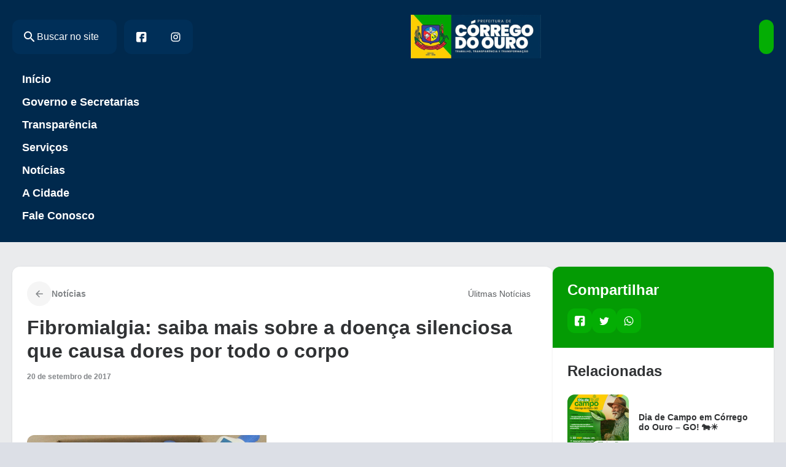

--- FILE ---
content_type: text/html; charset=UTF-8
request_url: https://corregodoouro.go.gov.br/fibromialgia-saiba-mais-sobre-a-doenca-silenciosa-que-causa-dores-por-todo-o-corpo/
body_size: 23561
content:
<!DOCTYPE html>
<html lang="pt-BR">
<head>
	<meta charset="UTF-8" />
	<meta name="viewport" content="width=device-width, initial-scale=1" />
<script type='text/javascript'>
                    var time_popup = '';
                    var expiration_time = '1';
                    var format_time = 'horas';
                    var only_home = '';
        </script>	<style>img:is([sizes="auto" i], [sizes^="auto," i]) { contain-intrinsic-size: 3000px 1500px }</style>
	<title>Fibromialgia: saiba mais sobre a doença silenciosa que causa dores por todo o corpo - Prefeitura de Córrego do Ouro</title>
<meta name="description" content="Al&eacute;m dos tratamentos convencionais, SUS oferece terapias que ajudam a minimizar os efeitos colaterais da doen&ccedil;a, trazendo mais qualidade de vida ao paciente Dores intensas por v&aacute;rias partes do corpo que provocam fadiga, dist&uacute;rbios do sono e epis&oacute;dios depressivos. Esses s&atilde;o os sintomas narrados por quem &eacute; diagnosticado com fibromialgia.&hellip;">
<meta name="robots" content="index, follow, max-snippet:-1, max-image-preview:large, max-video-preview:-1">
<link rel="canonical" href="https://corregodoouro.go.gov.br/fibromialgia-saiba-mais-sobre-a-doenca-silenciosa-que-causa-dores-por-todo-o-corpo/">
<meta property="og:url" content="https://corregodoouro.go.gov.br/fibromialgia-saiba-mais-sobre-a-doenca-silenciosa-que-causa-dores-por-todo-o-corpo/">
<meta property="og:site_name" content="Prefeitura de Córrego do Ouro">
<meta property="og:locale" content="pt_BR">
<meta property="og:type" content="article">
<meta property="article:author" content="">
<meta property="article:publisher" content="">
<meta property="article:section" content="Úlitmas Notícias">
<meta property="og:title" content="Fibromialgia: saiba mais sobre a doença silenciosa que causa dores por todo o corpo - Prefeitura de Córrego do Ouro">
<meta property="og:description" content="Al&eacute;m dos tratamentos convencionais, SUS oferece terapias que ajudam a minimizar os efeitos colaterais da doen&ccedil;a, trazendo mais qualidade de vida ao paciente Dores intensas por v&aacute;rias partes do corpo que provocam fadiga, dist&uacute;rbios do sono e epis&oacute;dios depressivos. Esses s&atilde;o os sintomas narrados por quem &eacute; diagnosticado com fibromialgia.&hellip;">
<meta property="og:image" content="https://corregodoouro.go.gov.br/wp-content/uploads/2024/12/91.jpg">
<meta property="og:image:secure_url" content="https://corregodoouro.go.gov.br/wp-content/uploads/2024/12/91.jpg">
<meta property="og:image:width" content="390">
<meta property="og:image:height" content="293">
<meta property="fb:pages" content="">
<meta property="fb:admins" content="">
<meta property="fb:app_id" content="">
<meta name="twitter:card" content="summary">
<meta name="twitter:site" content="">
<meta name="twitter:creator" content="">
<meta name="twitter:title" content="Fibromialgia: saiba mais sobre a doença silenciosa que causa dores por todo o corpo - Prefeitura de Córrego do Ouro">
<meta name="twitter:description" content="Al&eacute;m dos tratamentos convencionais, SUS oferece terapias que ajudam a minimizar os efeitos colaterais da doen&ccedil;a, trazendo mais qualidade de vida ao paciente Dores intensas por v&aacute;rias partes do corpo que provocam fadiga, dist&uacute;rbios do sono e epis&oacute;dios depressivos. Esses s&atilde;o os sintomas narrados por quem &eacute; diagnosticado com fibromialgia.&hellip;">
<meta name="twitter:image" content="https://corregodoouro.go.gov.br/wp-content/uploads/2024/12/91.jpg">
<link rel='dns-prefetch' href='//connect.facebook.net' />
<link rel='dns-prefetch' href='//file.nucleogov.com.br' />
<link rel='dns-prefetch' href='//fonts.googleapis.com' />
<link rel="alternate" type="application/rss+xml" title="Feed para Prefeitura de Córrego do Ouro &raquo;" href="https://corregodoouro.go.gov.br/feed/" />
<link rel="alternate" type="application/rss+xml" title="Feed de comentários para Prefeitura de Córrego do Ouro &raquo;" href="https://corregodoouro.go.gov.br/comments/feed/" />
<link rel="alternate" type="application/rss+xml" title="Feed de comentários para Prefeitura de Córrego do Ouro &raquo; Fibromialgia: saiba mais sobre a doença silenciosa que causa dores por todo o corpo" href="https://corregodoouro.go.gov.br/fibromialgia-saiba-mais-sobre-a-doenca-silenciosa-que-causa-dores-por-todo-o-corpo/feed/" />
<script>
window._wpemojiSettings = {"baseUrl":"https:\/\/s.w.org\/images\/core\/emoji\/16.0.1\/72x72\/","ext":".png","svgUrl":"https:\/\/s.w.org\/images\/core\/emoji\/16.0.1\/svg\/","svgExt":".svg","source":{"concatemoji":"https:\/\/corregodoouro.go.gov.br\/wp-includes\/js\/wp-emoji-release.min.js?ver=6.8.3"}};
/*! This file is auto-generated */
!function(s,n){var o,i,e;function c(e){try{var t={supportTests:e,timestamp:(new Date).valueOf()};sessionStorage.setItem(o,JSON.stringify(t))}catch(e){}}function p(e,t,n){e.clearRect(0,0,e.canvas.width,e.canvas.height),e.fillText(t,0,0);var t=new Uint32Array(e.getImageData(0,0,e.canvas.width,e.canvas.height).data),a=(e.clearRect(0,0,e.canvas.width,e.canvas.height),e.fillText(n,0,0),new Uint32Array(e.getImageData(0,0,e.canvas.width,e.canvas.height).data));return t.every(function(e,t){return e===a[t]})}function u(e,t){e.clearRect(0,0,e.canvas.width,e.canvas.height),e.fillText(t,0,0);for(var n=e.getImageData(16,16,1,1),a=0;a<n.data.length;a++)if(0!==n.data[a])return!1;return!0}function f(e,t,n,a){switch(t){case"flag":return n(e,"\ud83c\udff3\ufe0f\u200d\u26a7\ufe0f","\ud83c\udff3\ufe0f\u200b\u26a7\ufe0f")?!1:!n(e,"\ud83c\udde8\ud83c\uddf6","\ud83c\udde8\u200b\ud83c\uddf6")&&!n(e,"\ud83c\udff4\udb40\udc67\udb40\udc62\udb40\udc65\udb40\udc6e\udb40\udc67\udb40\udc7f","\ud83c\udff4\u200b\udb40\udc67\u200b\udb40\udc62\u200b\udb40\udc65\u200b\udb40\udc6e\u200b\udb40\udc67\u200b\udb40\udc7f");case"emoji":return!a(e,"\ud83e\udedf")}return!1}function g(e,t,n,a){var r="undefined"!=typeof WorkerGlobalScope&&self instanceof WorkerGlobalScope?new OffscreenCanvas(300,150):s.createElement("canvas"),o=r.getContext("2d",{willReadFrequently:!0}),i=(o.textBaseline="top",o.font="600 32px Arial",{});return e.forEach(function(e){i[e]=t(o,e,n,a)}),i}function t(e){var t=s.createElement("script");t.src=e,t.defer=!0,s.head.appendChild(t)}"undefined"!=typeof Promise&&(o="wpEmojiSettingsSupports",i=["flag","emoji"],n.supports={everything:!0,everythingExceptFlag:!0},e=new Promise(function(e){s.addEventListener("DOMContentLoaded",e,{once:!0})}),new Promise(function(t){var n=function(){try{var e=JSON.parse(sessionStorage.getItem(o));if("object"==typeof e&&"number"==typeof e.timestamp&&(new Date).valueOf()<e.timestamp+604800&&"object"==typeof e.supportTests)return e.supportTests}catch(e){}return null}();if(!n){if("undefined"!=typeof Worker&&"undefined"!=typeof OffscreenCanvas&&"undefined"!=typeof URL&&URL.createObjectURL&&"undefined"!=typeof Blob)try{var e="postMessage("+g.toString()+"("+[JSON.stringify(i),f.toString(),p.toString(),u.toString()].join(",")+"));",a=new Blob([e],{type:"text/javascript"}),r=new Worker(URL.createObjectURL(a),{name:"wpTestEmojiSupports"});return void(r.onmessage=function(e){c(n=e.data),r.terminate(),t(n)})}catch(e){}c(n=g(i,f,p,u))}t(n)}).then(function(e){for(var t in e)n.supports[t]=e[t],n.supports.everything=n.supports.everything&&n.supports[t],"flag"!==t&&(n.supports.everythingExceptFlag=n.supports.everythingExceptFlag&&n.supports[t]);n.supports.everythingExceptFlag=n.supports.everythingExceptFlag&&!n.supports.flag,n.DOMReady=!1,n.readyCallback=function(){n.DOMReady=!0}}).then(function(){return e}).then(function(){var e;n.supports.everything||(n.readyCallback(),(e=n.source||{}).concatemoji?t(e.concatemoji):e.wpemoji&&e.twemoji&&(t(e.twemoji),t(e.wpemoji)))}))}((window,document),window._wpemojiSettings);
</script>
<link rel='stylesheet' id='araguaia-accessibility-style-css' href='https://corregodoouro.go.gov.br/wp-content/themes/araguaia/bundle/blocks/accessibility/style-index.css?ver=1.0.4' media='all' />
<style id='araguaia-search-style-inline-css'>
.wp-block-araguaia-search{--height:64px;align-items:center;cursor:pointer;display:flex;gap:1.2rem!important;height:var(--height)}.wp-block-araguaia-search.is-style-hdr-05,.wp-block-araguaia-search.is-style-hdr-06{justify-content:center;position:relative}.wp-block-araguaia-search.is-style-hdr-05 .wrapper,.wp-block-araguaia-search.is-style-hdr-06 .wrapper{align-items:center;background:var(--wp--preset--color--white);border-radius:var(--wp--custom--border-radius-general);display:flex;gap:8px;height:100%;position:absolute;right:0;transition:width .4s ease-in;width:0;z-index:999}.wp-block-araguaia-search.is-style-hdr-05 .wrapper.animated,.wp-block-araguaia-search.is-style-hdr-06 .wrapper.animated{border:1px solid var(--wp--preset--color--grey-30);padding:0 1.6rem;width:350px}.wp-block-araguaia-search.is-style-hdr-06 .wrapper{min-height:var(--height)}.wp-block-araguaia-search.is-style-hdr-06 .icon{color:var(--wp--preset--color--white)}.wp-block-araguaia-search .icon{align-items:center;display:flex;height:24px;justify-content:center;width:24px}.wp-block-araguaia-search .icon:before{color:inherit;font-size:24px}.wp-block-araguaia-search input{background-color:transparent!important;color:inherit;display:flex;flex:1;font-size:var(--wp--preset--font-size--16);opacity:1;transition:width .4s ease-in;width:100%}.wp-block-araguaia-search input::-moz-placeholder{color:inherit;opacity:1}.wp-block-araguaia-search input::placeholder{color:inherit;opacity:1}.wp-block-araguaia-search input::-ms-input-placeholder{color:inherit}.wp-block-araguaia-search.right,.wp-block-araguaia-search.right .wrapper{flex-direction:row-reverse}.wp-block-araguaia-search.is-style-button-icon .icon{background:var(--wp--preset--color--secondary);border-radius:var(--wp--custom--border-radius-general);color:var(--wp--preset--color--white);font-size:18px;height:40px;overflow:hidden;width:40px}

</style>
<style id='wp-block-separator-inline-css'>
@charset "UTF-8";.wp-block-separator{border:none;border-top:2px solid}:root :where(.wp-block-separator.is-style-dots){height:auto;line-height:1;text-align:center}:root :where(.wp-block-separator.is-style-dots):before{color:currentColor;content:"···";font-family:serif;font-size:1.5em;letter-spacing:2em;padding-left:2em}.wp-block-separator.is-style-dots{background:none!important;border:none!important}
</style>
<style id='wp-block-group-inline-css'>
.wp-block-group{box-sizing:border-box}:where(.wp-block-group.wp-block-group-is-layout-constrained){position:relative}
</style>
<style id='wp-block-site-logo-inline-css'>
.wp-block-site-logo{box-sizing:border-box;line-height:0}.wp-block-site-logo a{display:inline-block;line-height:0}.wp-block-site-logo.is-default-size img{height:auto;width:120px}.wp-block-site-logo img{height:auto;max-width:100%}.wp-block-site-logo a,.wp-block-site-logo img{border-radius:inherit}.wp-block-site-logo.aligncenter{margin-left:auto;margin-right:auto;text-align:center}:root :where(.wp-block-site-logo.is-style-rounded){border-radius:9999px}
</style>
<link rel='stylesheet' id='araguaia-menu-access-information-2-style-css' href='https://corregodoouro.go.gov.br/wp-content/themes/araguaia/bundle/blocks/menu-access-information-2/style-index.css?ver=1.0.6' media='all' />
<style id='wp-block-navigation-link-inline-css'>
.wp-block-navigation .wp-block-navigation-item__label{overflow-wrap:break-word}.wp-block-navigation .wp-block-navigation-item__description{display:none}.link-ui-tools{border-top:1px solid #f0f0f0;padding:8px}.link-ui-block-inserter{padding-top:8px}.link-ui-block-inserter__back{margin-left:8px;text-transform:uppercase}
</style>
<link rel='stylesheet' id='araguaia-mobile-menu-style-css' href='https://corregodoouro.go.gov.br/wp-content/themes/araguaia/bundle/blocks/mobile-menu/style-index.css?ver=1.0.3' media='all' />
<link rel='stylesheet' id='wp-block-navigation-css' href='https://corregodoouro.go.gov.br/wp-includes/blocks/navigation/style.min.css?ver=6.8.3' media='all' />
<link rel='stylesheet' id='araguaia-navigation-css' href='https://corregodoouro.go.gov.br/wp-content/themes/araguaia/bundle/blocks/core-navigation/style-index.css?ver=6.8.3' media='all' />
<style id='wp-block-paragraph-inline-css'>
.is-small-text{font-size:.875em}.is-regular-text{font-size:1em}.is-large-text{font-size:2.25em}.is-larger-text{font-size:3em}.has-drop-cap:not(:focus):first-letter{float:left;font-size:8.4em;font-style:normal;font-weight:100;line-height:.68;margin:.05em .1em 0 0;text-transform:uppercase}body.rtl .has-drop-cap:not(:focus):first-letter{float:none;margin-left:.1em}p.has-drop-cap.has-background{overflow:hidden}:root :where(p.has-background){padding:1.25em 2.375em}:where(p.has-text-color:not(.has-link-color)) a{color:inherit}p.has-text-align-left[style*="writing-mode:vertical-lr"],p.has-text-align-right[style*="writing-mode:vertical-rl"]{rotate:180deg}
</style>
<style id='araguaia-post-terms-style-inline-css'>


</style>
<style id='wp-block-post-title-inline-css'>
.wp-block-post-title{box-sizing:border-box;word-break:break-word}.wp-block-post-title :where(a){display:inline-block;font-family:inherit;font-size:inherit;font-style:inherit;font-weight:inherit;letter-spacing:inherit;line-height:inherit;text-decoration:inherit}
</style>
<style id='wp-block-post-date-inline-css'>
.wp-block-post-date{box-sizing:border-box}
</style>
<style id='wp-block-post-excerpt-inline-css'>
:where(.wp-block-post-excerpt){box-sizing:border-box;margin-bottom:var(--wp--style--block-gap);margin-top:var(--wp--style--block-gap)}.wp-block-post-excerpt__excerpt{margin-bottom:0;margin-top:0}.wp-block-post-excerpt__more-text{margin-bottom:0;margin-top:var(--wp--style--block-gap)}.wp-block-post-excerpt__more-link{display:inline-block}
</style>
<style id='wp-block-post-featured-image-inline-css'>
.wp-block-post-featured-image{margin-left:0;margin-right:0}.wp-block-post-featured-image a{display:block;height:100%}.wp-block-post-featured-image :where(img){box-sizing:border-box;height:auto;max-width:100%;vertical-align:bottom;width:100%}.wp-block-post-featured-image.alignfull img,.wp-block-post-featured-image.alignwide img{width:100%}.wp-block-post-featured-image .wp-block-post-featured-image__overlay.has-background-dim{background-color:#000;inset:0;position:absolute}.wp-block-post-featured-image{position:relative}.wp-block-post-featured-image .wp-block-post-featured-image__overlay.has-background-gradient{background-color:initial}.wp-block-post-featured-image .wp-block-post-featured-image__overlay.has-background-dim-0{opacity:0}.wp-block-post-featured-image .wp-block-post-featured-image__overlay.has-background-dim-10{opacity:.1}.wp-block-post-featured-image .wp-block-post-featured-image__overlay.has-background-dim-20{opacity:.2}.wp-block-post-featured-image .wp-block-post-featured-image__overlay.has-background-dim-30{opacity:.3}.wp-block-post-featured-image .wp-block-post-featured-image__overlay.has-background-dim-40{opacity:.4}.wp-block-post-featured-image .wp-block-post-featured-image__overlay.has-background-dim-50{opacity:.5}.wp-block-post-featured-image .wp-block-post-featured-image__overlay.has-background-dim-60{opacity:.6}.wp-block-post-featured-image .wp-block-post-featured-image__overlay.has-background-dim-70{opacity:.7}.wp-block-post-featured-image .wp-block-post-featured-image__overlay.has-background-dim-80{opacity:.8}.wp-block-post-featured-image .wp-block-post-featured-image__overlay.has-background-dim-90{opacity:.9}.wp-block-post-featured-image .wp-block-post-featured-image__overlay.has-background-dim-100{opacity:1}.wp-block-post-featured-image:where(.alignleft,.alignright){width:100%}
</style>
<style id='wp-block-post-content-inline-css'>
.wp-block-post-content{display:flow-root}
</style>
<style id='wp-block-heading-inline-css'>
h1.has-background,h2.has-background,h3.has-background,h4.has-background,h5.has-background,h6.has-background{padding:1.25em 2.375em}h1.has-text-align-left[style*=writing-mode]:where([style*=vertical-lr]),h1.has-text-align-right[style*=writing-mode]:where([style*=vertical-rl]),h2.has-text-align-left[style*=writing-mode]:where([style*=vertical-lr]),h2.has-text-align-right[style*=writing-mode]:where([style*=vertical-rl]),h3.has-text-align-left[style*=writing-mode]:where([style*=vertical-lr]),h3.has-text-align-right[style*=writing-mode]:where([style*=vertical-rl]),h4.has-text-align-left[style*=writing-mode]:where([style*=vertical-lr]),h4.has-text-align-right[style*=writing-mode]:where([style*=vertical-rl]),h5.has-text-align-left[style*=writing-mode]:where([style*=vertical-lr]),h5.has-text-align-right[style*=writing-mode]:where([style*=vertical-rl]),h6.has-text-align-left[style*=writing-mode]:where([style*=vertical-lr]),h6.has-text-align-right[style*=writing-mode]:where([style*=vertical-rl]){rotate:180deg}
</style>
<style id='araguaia-social-share-style-inline-css'>
.wp-block-araguaia-social-share{display:flex;gap:8px}.wp-block-araguaia-social-share .share-item{align-items:center;background:var(--wp--preset--color--secondary);border-radius:var(--wp--custom--border-radius-general);cursor:pointer;display:flex;height:40px;justify-content:center;padding:5px;transition:all .2s;width:40px}.wp-block-araguaia-social-share .share-item .icon{align-items:center;border-radius:50%;display:flex;height:20px;justify-content:center;width:20px}.wp-block-araguaia-social-share .share-item .icon:before{color:var(--wp--preset--color--white);font-size:18px}

</style>
<style id='araguaia-related-posts-style-inline-css'>
.wp-block-araguaia-related-posts{display:flex;flex-direction:column;gap:1.6rem}.wp-block-araguaia-related-posts .item{align-items:center;display:flex}.wp-block-araguaia-related-posts .item .thumbnail-wrapper{border-radius:var(--wp--custom--border-radius-general);height:90px;max-width:100px;min-width:100px;overflow:hidden}.wp-block-araguaia-related-posts .item .thumbnail-wrapper img{height:100%;-o-object-fit:cover;object-fit:cover;-o-object-position:center;object-position:center;width:100%}.wp-block-araguaia-related-posts .item .content-wrapper{display:flex;flex-direction:column;padding:1.6rem}.wp-block-araguaia-related-posts .item .content-wrapper.no-thumb{padding:0}.wp-block-araguaia-related-posts .item .content-wrapper .date{display:none}.wp-block-araguaia-related-posts .item .content-wrapper .title{display:-webkit-box;-webkit-line-clamp:3;line-clamp:3;overflow:hidden;text-overflow:ellipsis;-webkit-box-orient:vertical;font-size:var(--wp--preset--font-size--14)}.wp-block-araguaia-related-posts .item:hover .content-wrapper>.title{color:var(--wp--preset--color--secondary)!important}.wp-block-araguaia-related-posts.is-style-cards{display:grid;gap:4rem;grid-template-columns:repeat(auto-fit,minmax(200px,1fr))}.wp-block-araguaia-related-posts.is-style-cards .item{flex-direction:column}.wp-block-araguaia-related-posts.is-style-cards .item .thumbnail-wrapper{aspect-ratio:224/130;height:auto;max-width:inherit;min-width:inherit;width:100%}.wp-block-araguaia-related-posts.is-style-cards .item .content-wrapper{gap:8px;padding:1.6rem 0}.wp-block-araguaia-related-posts.is-style-cards .item .content-wrapper .date{display:block}.wp-block-araguaia-related-posts.is-style-cards .item .content-wrapper .title{font-size:var(--wp--preset--font-size--18)}.wp-block-araguaia-related-posts.is-style-cards-turismo{display:grid;gap:2.4rem;grid-template-columns:repeat(4,1fr)}@media only screen and (max-width:960px){.wp-block-araguaia-related-posts.is-style-cards-turismo{grid-template-columns:repeat(2,1fr)}}@media only screen and (max-width:600px){.wp-block-araguaia-related-posts.is-style-cards-turismo{grid-template-columns:1fr}}.wp-block-araguaia-related-posts.is-style-cards-turismo .item{background:var(--wp--preset--color--white);border-radius:var(--wp--custom--border-radius-x-2);box-shadow:var(--wp--preset--shadow--elevation-5);flex-direction:column-reverse;justify-content:space-between;padding:12px}body.alto_contraste .wp-block-araguaia-related-posts.is-style-cards-turismo .item{background:#000!important;border:1px solid #fff!important}.wp-block-araguaia-related-posts.is-style-cards-turismo .item .thumbnail-wrapper{aspect-ratio:258/180;height:auto;max-width:inherit;min-width:inherit;width:100%}.wp-block-araguaia-related-posts.is-style-cards-turismo .item .content-wrapper{padding:8px 0}.wp-block-araguaia-related-posts.is-style-cards-turismo .item .content-wrapper .date{display:none}.wp-block-araguaia-related-posts.is-style-cards-turismo .item .content-wrapper .title{flex:1;font-size:var(--wp--preset--font-size--18);justify-content:center;text-align:center}

</style>
<style id='wp-block-columns-inline-css'>
.wp-block-columns{align-items:normal!important;box-sizing:border-box;display:flex;flex-wrap:wrap!important}@media (min-width:782px){.wp-block-columns{flex-wrap:nowrap!important}}.wp-block-columns.are-vertically-aligned-top{align-items:flex-start}.wp-block-columns.are-vertically-aligned-center{align-items:center}.wp-block-columns.are-vertically-aligned-bottom{align-items:flex-end}@media (max-width:781px){.wp-block-columns:not(.is-not-stacked-on-mobile)>.wp-block-column{flex-basis:100%!important}}@media (min-width:782px){.wp-block-columns:not(.is-not-stacked-on-mobile)>.wp-block-column{flex-basis:0;flex-grow:1}.wp-block-columns:not(.is-not-stacked-on-mobile)>.wp-block-column[style*=flex-basis]{flex-grow:0}}.wp-block-columns.is-not-stacked-on-mobile{flex-wrap:nowrap!important}.wp-block-columns.is-not-stacked-on-mobile>.wp-block-column{flex-basis:0;flex-grow:1}.wp-block-columns.is-not-stacked-on-mobile>.wp-block-column[style*=flex-basis]{flex-grow:0}:where(.wp-block-columns){margin-bottom:1.75em}:where(.wp-block-columns.has-background){padding:1.25em 2.375em}.wp-block-column{flex-grow:1;min-width:0;overflow-wrap:break-word;word-break:break-word}.wp-block-column.is-vertically-aligned-top{align-self:flex-start}.wp-block-column.is-vertically-aligned-center{align-self:center}.wp-block-column.is-vertically-aligned-bottom{align-self:flex-end}.wp-block-column.is-vertically-aligned-stretch{align-self:stretch}.wp-block-column.is-vertically-aligned-bottom,.wp-block-column.is-vertically-aligned-center,.wp-block-column.is-vertically-aligned-top{width:100%}
</style>
<style id='araguaia-next-post-wrapper-style-inline-css'>
.list-completed{color:var(--wp--preset--color--grey-80);display:flex;font-size:var(--wp--preset--font-size--16);justify-content:center;padding:3rem}

</style>
<link rel='stylesheet' id='sbi_styles-css' href='https://corregodoouro.go.gov.br/wp-content/plugins/instagram-feed/css/sbi-styles.min.css?ver=6.9.1' media='all' />
<style id='wp-emoji-styles-inline-css'>

	img.wp-smiley, img.emoji {
		display: inline !important;
		border: none !important;
		box-shadow: none !important;
		height: 1em !important;
		width: 1em !important;
		margin: 0 0.07em !important;
		vertical-align: -0.1em !important;
		background: none !important;
		padding: 0 !important;
	}
</style>
<style id='wp-block-library-inline-css'>
:root{--wp-admin-theme-color:#007cba;--wp-admin-theme-color--rgb:0,124,186;--wp-admin-theme-color-darker-10:#006ba1;--wp-admin-theme-color-darker-10--rgb:0,107,161;--wp-admin-theme-color-darker-20:#005a87;--wp-admin-theme-color-darker-20--rgb:0,90,135;--wp-admin-border-width-focus:2px;--wp-block-synced-color:#7a00df;--wp-block-synced-color--rgb:122,0,223;--wp-bound-block-color:var(--wp-block-synced-color)}@media (min-resolution:192dpi){:root{--wp-admin-border-width-focus:1.5px}}.wp-element-button{cursor:pointer}:root{--wp--preset--font-size--normal:16px;--wp--preset--font-size--huge:42px}:root .has-very-light-gray-background-color{background-color:#eee}:root .has-very-dark-gray-background-color{background-color:#313131}:root .has-very-light-gray-color{color:#eee}:root .has-very-dark-gray-color{color:#313131}:root .has-vivid-green-cyan-to-vivid-cyan-blue-gradient-background{background:linear-gradient(135deg,#00d084,#0693e3)}:root .has-purple-crush-gradient-background{background:linear-gradient(135deg,#34e2e4,#4721fb 50%,#ab1dfe)}:root .has-hazy-dawn-gradient-background{background:linear-gradient(135deg,#faaca8,#dad0ec)}:root .has-subdued-olive-gradient-background{background:linear-gradient(135deg,#fafae1,#67a671)}:root .has-atomic-cream-gradient-background{background:linear-gradient(135deg,#fdd79a,#004a59)}:root .has-nightshade-gradient-background{background:linear-gradient(135deg,#330968,#31cdcf)}:root .has-midnight-gradient-background{background:linear-gradient(135deg,#020381,#2874fc)}.has-regular-font-size{font-size:1em}.has-larger-font-size{font-size:2.625em}.has-normal-font-size{font-size:var(--wp--preset--font-size--normal)}.has-huge-font-size{font-size:var(--wp--preset--font-size--huge)}.has-text-align-center{text-align:center}.has-text-align-left{text-align:left}.has-text-align-right{text-align:right}#end-resizable-editor-section{display:none}.aligncenter{clear:both}.items-justified-left{justify-content:flex-start}.items-justified-center{justify-content:center}.items-justified-right{justify-content:flex-end}.items-justified-space-between{justify-content:space-between}.screen-reader-text{border:0;clip-path:inset(50%);height:1px;margin:-1px;overflow:hidden;padding:0;position:absolute;width:1px;word-wrap:normal!important}.screen-reader-text:focus{background-color:#ddd;clip-path:none;color:#444;display:block;font-size:1em;height:auto;left:5px;line-height:normal;padding:15px 23px 14px;text-decoration:none;top:5px;width:auto;z-index:100000}html :where(.has-border-color){border-style:solid}html :where([style*=border-top-color]){border-top-style:solid}html :where([style*=border-right-color]){border-right-style:solid}html :where([style*=border-bottom-color]){border-bottom-style:solid}html :where([style*=border-left-color]){border-left-style:solid}html :where([style*=border-width]){border-style:solid}html :where([style*=border-top-width]){border-top-style:solid}html :where([style*=border-right-width]){border-right-style:solid}html :where([style*=border-bottom-width]){border-bottom-style:solid}html :where([style*=border-left-width]){border-left-style:solid}html :where(img[class*=wp-image-]){height:auto;max-width:100%}:where(figure){margin:0 0 1em}html :where(.is-position-sticky){--wp-admin--admin-bar--position-offset:var(--wp-admin--admin-bar--height,0px)}@media screen and (max-width:600px){html :where(.is-position-sticky){--wp-admin--admin-bar--position-offset:0px}}
</style>
<style id='global-styles-inline-css'>
:root{--wp--preset--aspect-ratio--square: 1;--wp--preset--aspect-ratio--4-3: 4/3;--wp--preset--aspect-ratio--3-4: 3/4;--wp--preset--aspect-ratio--3-2: 3/2;--wp--preset--aspect-ratio--2-3: 2/3;--wp--preset--aspect-ratio--16-9: 16/9;--wp--preset--aspect-ratio--9-16: 9/16;--wp--preset--color--black: #000000;--wp--preset--color--cyan-bluish-gray: #abb8c3;--wp--preset--color--white: #FFFFFF;--wp--preset--color--pale-pink: #f78da7;--wp--preset--color--vivid-red: #cf2e2e;--wp--preset--color--luminous-vivid-orange: #ff6900;--wp--preset--color--luminous-vivid-amber: #fcb900;--wp--preset--color--light-green-cyan: #7bdcb5;--wp--preset--color--vivid-green-cyan: #00d084;--wp--preset--color--pale-cyan-blue: #8ed1fc;--wp--preset--color--vivid-cyan-blue: #0693e3;--wp--preset--color--vivid-purple: #9b51e0;--wp--preset--color--primary: #002f58;--wp--preset--color--primary-heavy: #00294d;--wp--preset--color--primary-light: #e4f2ff;--wp--preset--color--secondary: #04ae04;--wp--preset--color--secondary-heavy: #049b04;--wp--preset--color--secondary-light: #e7ffe4;--wp--preset--color--grey-80: #303234;--wp--preset--color--grey-70: #3d4043;--wp--preset--color--grey-60: #5c5f62;--wp--preset--color--grey-50: #828588;--wp--preset--color--grey-40: #aaadb0;--wp--preset--color--grey-35: #CFD2D4;--wp--preset--color--grey-30: #dcdee0;--wp--preset--color--grey-20: #eaebed;--wp--preset--color--grey-10: #f5f5f5;--wp--preset--color--transparent: transparent;--wp--preset--gradient--vivid-cyan-blue-to-vivid-purple: linear-gradient(135deg,rgba(6,147,227,1) 0%,rgb(155,81,224) 100%);--wp--preset--gradient--light-green-cyan-to-vivid-green-cyan: linear-gradient(135deg,rgb(122,220,180) 0%,rgb(0,208,130) 100%);--wp--preset--gradient--luminous-vivid-amber-to-luminous-vivid-orange: linear-gradient(135deg,rgba(252,185,0,1) 0%,rgba(255,105,0,1) 100%);--wp--preset--gradient--luminous-vivid-orange-to-vivid-red: linear-gradient(135deg,rgba(255,105,0,1) 0%,rgb(207,46,46) 100%);--wp--preset--gradient--very-light-gray-to-cyan-bluish-gray: linear-gradient(135deg,rgb(238,238,238) 0%,rgb(169,184,195) 100%);--wp--preset--gradient--cool-to-warm-spectrum: linear-gradient(135deg,rgb(74,234,220) 0%,rgb(151,120,209) 20%,rgb(207,42,186) 40%,rgb(238,44,130) 60%,rgb(251,105,98) 80%,rgb(254,248,76) 100%);--wp--preset--gradient--blush-light-purple: linear-gradient(135deg,rgb(255,206,236) 0%,rgb(152,150,240) 100%);--wp--preset--gradient--blush-bordeaux: linear-gradient(135deg,rgb(254,205,165) 0%,rgb(254,45,45) 50%,rgb(107,0,62) 100%);--wp--preset--gradient--luminous-dusk: linear-gradient(135deg,rgb(255,203,112) 0%,rgb(199,81,192) 50%,rgb(65,88,208) 100%);--wp--preset--gradient--pale-ocean: linear-gradient(135deg,rgb(255,245,203) 0%,rgb(182,227,212) 50%,rgb(51,167,181) 100%);--wp--preset--gradient--electric-grass: linear-gradient(135deg,rgb(202,248,128) 0%,rgb(113,206,126) 100%);--wp--preset--gradient--midnight: linear-gradient(135deg,rgb(2,3,129) 0%,rgb(40,116,252) 100%);--wp--preset--gradient--overlay-60: linear-gradient(180deg, rgba(0, 0, 0, 0.00) 0%, rgba(0, 0, 0, 0.60) 100%);;--wp--preset--gradient--overlay-01: linear-gradient(180deg, rgba(0, 0, 0, 0.00) 0%, rgba(0, 0, 0, 0.80) 100%);;--wp--preset--font-size--small: 13px;--wp--preset--font-size--medium: 20px;--wp--preset--font-size--large: 36px;--wp--preset--font-size--x-large: 42px;--wp--preset--font-size--12: 12px;--wp--preset--font-size--13: 13px;--wp--preset--font-size--14: 14px;--wp--preset--font-size--16: 16px;--wp--preset--font-size--18: 18px;--wp--preset--font-size--22: 22px;--wp--preset--font-size--24: 24px;--wp--preset--font-size--28: 2.8rem;--wp--preset--font-size--32: 3.2rem;--wp--preset--font-size--38: 3.8rem;--wp--preset--font-family--lato: Lato, sans-serif;--wp--preset--spacing--20: 0.19rem;--wp--preset--spacing--30: 0.38rem;--wp--preset--spacing--40: 0.75rem;--wp--preset--spacing--50: 1.5rem;--wp--preset--spacing--60: 3rem;--wp--preset--spacing--70: 6rem;--wp--preset--spacing--80: 12rem;--wp--preset--shadow--natural: 6px 6px 9px rgba(0, 0, 0, 0.2);--wp--preset--shadow--deep: 12px 12px 50px rgba(0, 0, 0, 0.4);--wp--preset--shadow--sharp: 6px 6px 0px rgba(0, 0, 0, 0.2);--wp--preset--shadow--outlined: 6px 6px 0px -3px rgba(255, 255, 255, 1), 6px 6px rgba(0, 0, 0, 1);--wp--preset--shadow--crisp: 6px 6px 0px rgba(0, 0, 0, 1);--wp--preset--shadow--elevation-5: 0px 1px 2px rgba(0, 0, 0, 0.1), 0px 0px 4px rgba(0, 0, 0, 0.03);--wp--preset--shadow--elevation-minus-5: inset 0px 1px 2px rgba(0, 0, 0, 0.1);--wp--preset--shadow--elevation-10: 0px 2px 5px rgba(0, 0, 0, 0.08), 0px 0px 8px rgba(0, 0, 0, 0.04);--wp--preset--shadow--elevation-20:  0px 5px 6px rgba(0, 0, 0, 0.1), 0px 0px 8px rgba(0, 0, 0, 0.04);--wp--preset--shadow--elevation-30: 0px 10px 15px rgba(0, 0, 0, 0.15), 0px 0px 8px rgba(0, 0, 0, 0.05);--wp--preset--shadow--elevation-40: 0px 30px 60px rgba(0, 0, 0, 0.2), 0px 0px 20px rgba(0, 0, 0, 0.05);--wp--custom--border-radius-general: 12px;--wp--custom--border-radius-x-2: 24px;--wp--custom--border-radius-button: 40px;}:root { --wp--style--global--content-size: 1280px;--wp--style--global--wide-size: 100%; }:where(body) { margin: 0; }.wp-site-blocks > .alignleft { float: left; margin-right: 2em; }.wp-site-blocks > .alignright { float: right; margin-left: 2em; }.wp-site-blocks > .aligncenter { justify-content: center; margin-left: auto; margin-right: auto; }:where(.wp-site-blocks) > * { margin-block-start: 0px; margin-block-end: 0; }:where(.wp-site-blocks) > :first-child { margin-block-start: 0; }:where(.wp-site-blocks) > :last-child { margin-block-end: 0; }:root { --wp--style--block-gap: 0px; }:root :where(.is-layout-flow) > :first-child{margin-block-start: 0;}:root :where(.is-layout-flow) > :last-child{margin-block-end: 0;}:root :where(.is-layout-flow) > *{margin-block-start: 0px;margin-block-end: 0;}:root :where(.is-layout-constrained) > :first-child{margin-block-start: 0;}:root :where(.is-layout-constrained) > :last-child{margin-block-end: 0;}:root :where(.is-layout-constrained) > *{margin-block-start: 0px;margin-block-end: 0;}:root :where(.is-layout-flex){gap: 0px;}:root :where(.is-layout-grid){gap: 0px;}.is-layout-flow > .alignleft{float: left;margin-inline-start: 0;margin-inline-end: 2em;}.is-layout-flow > .alignright{float: right;margin-inline-start: 2em;margin-inline-end: 0;}.is-layout-flow > .aligncenter{margin-left: auto !important;margin-right: auto !important;}.is-layout-constrained > .alignleft{float: left;margin-inline-start: 0;margin-inline-end: 2em;}.is-layout-constrained > .alignright{float: right;margin-inline-start: 2em;margin-inline-end: 0;}.is-layout-constrained > .aligncenter{margin-left: auto !important;margin-right: auto !important;}.is-layout-constrained > :where(:not(.alignleft):not(.alignright):not(.alignfull)){max-width: var(--wp--style--global--content-size);margin-left: auto !important;margin-right: auto !important;}.is-layout-constrained > .alignwide{max-width: var(--wp--style--global--wide-size);}body .is-layout-flex{display: flex;}.is-layout-flex{flex-wrap: wrap;align-items: center;}.is-layout-flex > :is(*, div){margin: 0;}body .is-layout-grid{display: grid;}.is-layout-grid > :is(*, div){margin: 0;}body{background-color: #dcdfe6;color: var(--wp--preset--color--grey-80);font-family: var(--wp--preset--font-family--lato);padding-top: 0px;padding-right: 0px;padding-bottom: 0px;padding-left: 0px;}a:where(:not(.wp-element-button)){font-family: var(--wp--preset--font-family--lato);text-decoration: underline;}h1, h2, h3, h4, h5, h6{font-family: var(--wp--preset--font-family--lato);}h1{font-size: var(--wp--preset--font-size--38);line-height: 120%;}h2{font-size: var(--wp--preset--font-size--32);line-height: 120%;}h3{font-size: var(--wp--preset--font-size--28);line-height: 120%;}h4{font-size: var(--wp--preset--font-size--24);line-height: 120%;}h5{font-size: var(--wp--preset--font-size--22);line-height: 120%;}h6{font-size: var(--wp--preset--font-size--18);line-height: 120%;}:root :where(.wp-element-button, .wp-block-button__link){background-color: #32373c;border-width: 0;color: #fff;font-family: var(--wp--preset--font-family--lato);font-size: inherit;line-height: inherit;padding: calc(0.667em + 2px) calc(1.333em + 2px);text-decoration: none;}:root :where(.wp-element-caption, .wp-block-audio figcaption, .wp-block-embed figcaption, .wp-block-gallery figcaption, .wp-block-image figcaption, .wp-block-table figcaption, .wp-block-video figcaption){font-family: var(--wp--preset--font-family--lato);}.has-black-color{color: var(--wp--preset--color--black) !important;}.has-cyan-bluish-gray-color{color: var(--wp--preset--color--cyan-bluish-gray) !important;}.has-white-color{color: var(--wp--preset--color--white) !important;}.has-pale-pink-color{color: var(--wp--preset--color--pale-pink) !important;}.has-vivid-red-color{color: var(--wp--preset--color--vivid-red) !important;}.has-luminous-vivid-orange-color{color: var(--wp--preset--color--luminous-vivid-orange) !important;}.has-luminous-vivid-amber-color{color: var(--wp--preset--color--luminous-vivid-amber) !important;}.has-light-green-cyan-color{color: var(--wp--preset--color--light-green-cyan) !important;}.has-vivid-green-cyan-color{color: var(--wp--preset--color--vivid-green-cyan) !important;}.has-pale-cyan-blue-color{color: var(--wp--preset--color--pale-cyan-blue) !important;}.has-vivid-cyan-blue-color{color: var(--wp--preset--color--vivid-cyan-blue) !important;}.has-vivid-purple-color{color: var(--wp--preset--color--vivid-purple) !important;}.has-primary-color{color: var(--wp--preset--color--primary) !important;}.has-primary-heavy-color{color: var(--wp--preset--color--primary-heavy) !important;}.has-primary-light-color{color: var(--wp--preset--color--primary-light) !important;}.has-secondary-color{color: var(--wp--preset--color--secondary) !important;}.has-secondary-heavy-color{color: var(--wp--preset--color--secondary-heavy) !important;}.has-secondary-light-color{color: var(--wp--preset--color--secondary-light) !important;}.has-grey-80-color{color: var(--wp--preset--color--grey-80) !important;}.has-grey-70-color{color: var(--wp--preset--color--grey-70) !important;}.has-grey-60-color{color: var(--wp--preset--color--grey-60) !important;}.has-grey-50-color{color: var(--wp--preset--color--grey-50) !important;}.has-grey-40-color{color: var(--wp--preset--color--grey-40) !important;}.has-grey-35-color{color: var(--wp--preset--color--grey-35) !important;}.has-grey-30-color{color: var(--wp--preset--color--grey-30) !important;}.has-grey-20-color{color: var(--wp--preset--color--grey-20) !important;}.has-grey-10-color{color: var(--wp--preset--color--grey-10) !important;}.has-transparent-color{color: var(--wp--preset--color--transparent) !important;}.has-black-background-color{background-color: var(--wp--preset--color--black) !important;}.has-cyan-bluish-gray-background-color{background-color: var(--wp--preset--color--cyan-bluish-gray) !important;}.has-white-background-color{background-color: var(--wp--preset--color--white) !important;}.has-pale-pink-background-color{background-color: var(--wp--preset--color--pale-pink) !important;}.has-vivid-red-background-color{background-color: var(--wp--preset--color--vivid-red) !important;}.has-luminous-vivid-orange-background-color{background-color: var(--wp--preset--color--luminous-vivid-orange) !important;}.has-luminous-vivid-amber-background-color{background-color: var(--wp--preset--color--luminous-vivid-amber) !important;}.has-light-green-cyan-background-color{background-color: var(--wp--preset--color--light-green-cyan) !important;}.has-vivid-green-cyan-background-color{background-color: var(--wp--preset--color--vivid-green-cyan) !important;}.has-pale-cyan-blue-background-color{background-color: var(--wp--preset--color--pale-cyan-blue) !important;}.has-vivid-cyan-blue-background-color{background-color: var(--wp--preset--color--vivid-cyan-blue) !important;}.has-vivid-purple-background-color{background-color: var(--wp--preset--color--vivid-purple) !important;}.has-primary-background-color{background-color: var(--wp--preset--color--primary) !important;}.has-primary-heavy-background-color{background-color: var(--wp--preset--color--primary-heavy) !important;}.has-primary-light-background-color{background-color: var(--wp--preset--color--primary-light) !important;}.has-secondary-background-color{background-color: var(--wp--preset--color--secondary) !important;}.has-secondary-heavy-background-color{background-color: var(--wp--preset--color--secondary-heavy) !important;}.has-secondary-light-background-color{background-color: var(--wp--preset--color--secondary-light) !important;}.has-grey-80-background-color{background-color: var(--wp--preset--color--grey-80) !important;}.has-grey-70-background-color{background-color: var(--wp--preset--color--grey-70) !important;}.has-grey-60-background-color{background-color: var(--wp--preset--color--grey-60) !important;}.has-grey-50-background-color{background-color: var(--wp--preset--color--grey-50) !important;}.has-grey-40-background-color{background-color: var(--wp--preset--color--grey-40) !important;}.has-grey-35-background-color{background-color: var(--wp--preset--color--grey-35) !important;}.has-grey-30-background-color{background-color: var(--wp--preset--color--grey-30) !important;}.has-grey-20-background-color{background-color: var(--wp--preset--color--grey-20) !important;}.has-grey-10-background-color{background-color: var(--wp--preset--color--grey-10) !important;}.has-transparent-background-color{background-color: var(--wp--preset--color--transparent) !important;}.has-black-border-color{border-color: var(--wp--preset--color--black) !important;}.has-cyan-bluish-gray-border-color{border-color: var(--wp--preset--color--cyan-bluish-gray) !important;}.has-white-border-color{border-color: var(--wp--preset--color--white) !important;}.has-pale-pink-border-color{border-color: var(--wp--preset--color--pale-pink) !important;}.has-vivid-red-border-color{border-color: var(--wp--preset--color--vivid-red) !important;}.has-luminous-vivid-orange-border-color{border-color: var(--wp--preset--color--luminous-vivid-orange) !important;}.has-luminous-vivid-amber-border-color{border-color: var(--wp--preset--color--luminous-vivid-amber) !important;}.has-light-green-cyan-border-color{border-color: var(--wp--preset--color--light-green-cyan) !important;}.has-vivid-green-cyan-border-color{border-color: var(--wp--preset--color--vivid-green-cyan) !important;}.has-pale-cyan-blue-border-color{border-color: var(--wp--preset--color--pale-cyan-blue) !important;}.has-vivid-cyan-blue-border-color{border-color: var(--wp--preset--color--vivid-cyan-blue) !important;}.has-vivid-purple-border-color{border-color: var(--wp--preset--color--vivid-purple) !important;}.has-primary-border-color{border-color: var(--wp--preset--color--primary) !important;}.has-primary-heavy-border-color{border-color: var(--wp--preset--color--primary-heavy) !important;}.has-primary-light-border-color{border-color: var(--wp--preset--color--primary-light) !important;}.has-secondary-border-color{border-color: var(--wp--preset--color--secondary) !important;}.has-secondary-heavy-border-color{border-color: var(--wp--preset--color--secondary-heavy) !important;}.has-secondary-light-border-color{border-color: var(--wp--preset--color--secondary-light) !important;}.has-grey-80-border-color{border-color: var(--wp--preset--color--grey-80) !important;}.has-grey-70-border-color{border-color: var(--wp--preset--color--grey-70) !important;}.has-grey-60-border-color{border-color: var(--wp--preset--color--grey-60) !important;}.has-grey-50-border-color{border-color: var(--wp--preset--color--grey-50) !important;}.has-grey-40-border-color{border-color: var(--wp--preset--color--grey-40) !important;}.has-grey-35-border-color{border-color: var(--wp--preset--color--grey-35) !important;}.has-grey-30-border-color{border-color: var(--wp--preset--color--grey-30) !important;}.has-grey-20-border-color{border-color: var(--wp--preset--color--grey-20) !important;}.has-grey-10-border-color{border-color: var(--wp--preset--color--grey-10) !important;}.has-transparent-border-color{border-color: var(--wp--preset--color--transparent) !important;}.has-vivid-cyan-blue-to-vivid-purple-gradient-background{background: var(--wp--preset--gradient--vivid-cyan-blue-to-vivid-purple) !important;}.has-light-green-cyan-to-vivid-green-cyan-gradient-background{background: var(--wp--preset--gradient--light-green-cyan-to-vivid-green-cyan) !important;}.has-luminous-vivid-amber-to-luminous-vivid-orange-gradient-background{background: var(--wp--preset--gradient--luminous-vivid-amber-to-luminous-vivid-orange) !important;}.has-luminous-vivid-orange-to-vivid-red-gradient-background{background: var(--wp--preset--gradient--luminous-vivid-orange-to-vivid-red) !important;}.has-very-light-gray-to-cyan-bluish-gray-gradient-background{background: var(--wp--preset--gradient--very-light-gray-to-cyan-bluish-gray) !important;}.has-cool-to-warm-spectrum-gradient-background{background: var(--wp--preset--gradient--cool-to-warm-spectrum) !important;}.has-blush-light-purple-gradient-background{background: var(--wp--preset--gradient--blush-light-purple) !important;}.has-blush-bordeaux-gradient-background{background: var(--wp--preset--gradient--blush-bordeaux) !important;}.has-luminous-dusk-gradient-background{background: var(--wp--preset--gradient--luminous-dusk) !important;}.has-pale-ocean-gradient-background{background: var(--wp--preset--gradient--pale-ocean) !important;}.has-electric-grass-gradient-background{background: var(--wp--preset--gradient--electric-grass) !important;}.has-midnight-gradient-background{background: var(--wp--preset--gradient--midnight) !important;}.has-overlay-60-gradient-background{background: var(--wp--preset--gradient--overlay-60) !important;}.has-overlay-01-gradient-background{background: var(--wp--preset--gradient--overlay-01) !important;}.has-small-font-size{font-size: var(--wp--preset--font-size--small) !important;}.has-medium-font-size{font-size: var(--wp--preset--font-size--medium) !important;}.has-large-font-size{font-size: var(--wp--preset--font-size--large) !important;}.has-x-large-font-size{font-size: var(--wp--preset--font-size--x-large) !important;}.has-12-font-size{font-size: var(--wp--preset--font-size--12) !important;}.has-13-font-size{font-size: var(--wp--preset--font-size--13) !important;}.has-14-font-size{font-size: var(--wp--preset--font-size--14) !important;}.has-16-font-size{font-size: var(--wp--preset--font-size--16) !important;}.has-18-font-size{font-size: var(--wp--preset--font-size--18) !important;}.has-22-font-size{font-size: var(--wp--preset--font-size--22) !important;}.has-24-font-size{font-size: var(--wp--preset--font-size--24) !important;}.has-28-font-size{font-size: var(--wp--preset--font-size--28) !important;}.has-32-font-size{font-size: var(--wp--preset--font-size--32) !important;}.has-38-font-size{font-size: var(--wp--preset--font-size--38) !important;}.has-lato-font-family{font-family: var(--wp--preset--font-family--lato) !important;}
:root :where(.wp-block-heading){color: var(--wp--preset--color--grey-80);}
:root :where(p){font-size: var(--wp--preset--font-size--16);line-height: 120%;}
:root :where(p a:where(:not(.wp-element-button))){color: var(--wp--preset--color--secondary);}
:root :where(.wp-block-post-excerpt> p){font-size:inherit;color:inherit;line-height:inherit}
:root :where(.wp-block-post-content a:where(:not(.wp-element-button))){color: var(--wp--preset--color--secondary);}
:root :where(.wp-block-post-content a:where(:not(.wp-element-button)):hover){text-decoration: underline !important;}
</style>
<style id='core-block-supports-inline-css'>
.wp-container-content-95fa7573{flex-basis:170px;}.wp-container-araguaia-search-is-layout-2cba4f92{gap:12px;}.wp-container-content-d5c5dac1{flex-basis:12px;}.wp-container-core-group-is-layout-f24223ec{flex-wrap:nowrap;justify-content:center;}.wp-container-core-group-is-layout-23441af8{flex-wrap:nowrap;justify-content:center;}.wp-container-core-group-is-layout-ee85de42{flex-wrap:nowrap;gap:1px;justify-content:flex-start;align-items:stretch;}.wp-container-content-9cfa9a5a{flex-grow:1;}.wp-container-core-group-is-layout-cb46ffcb{flex-wrap:nowrap;justify-content:space-between;}.wp-container-core-navigation-is-layout-b2891da8{justify-content:space-between;}.wp-container-core-group-is-layout-b49bf190 > .alignfull{margin-right:calc(2rem * -1);margin-left:calc(2rem * -1);}.wp-container-core-group-is-layout-5b7d7b19 > .alignfull{margin-right:calc(11px * -1);margin-left:calc(11px * -1);}.wp-container-core-group-is-layout-53e0be17{flex-wrap:nowrap;gap:8px;justify-content:center;}.wp-container-core-group-is-layout-6c531013{flex-wrap:nowrap;}.wp-container-core-group-is-layout-e088cbc5{flex-wrap:nowrap;gap:10px;}.wp-container-core-group-is-layout-0844f5dc{flex-wrap:nowrap;gap:12px;}.wp-container-core-group-is-layout-0d6d90e4{flex-wrap:nowrap;gap:8px;}.wp-container-core-group-is-layout-cbe7dd39 > .alignfull{margin-right:calc(2.4rem * -1);margin-left:calc(2.4rem * -1);}.wp-container-core-columns-is-layout-28f84493{flex-wrap:nowrap;}.wp-elements-a79e4e2e73606820d83e6fbbb5ac0af7 a:where(:not(.wp-element-button)){color:var(--wp--preset--color--white);}.wp-container-core-group-is-layout-05f06116 > .alignfull{margin-right:calc(15px * -1);margin-left:calc(15px * -1);}.wp-elements-dff103a0101a42a99229b8024a1fbb5b a:where(:not(.wp-element-button)){color:var(--wp--preset--color--white);}.wp-container-core-group-is-layout-3b4e9d3e{flex-wrap:nowrap;gap:1rem;}.wp-container-core-group-is-layout-b8e61980{gap:5px;justify-content:flex-start;}.wp-container-core-group-is-layout-7d290b49{gap:2.4rem;flex-direction:column;align-items:flex-start;}.wp-container-content-29dca9c1{flex-basis:300px;}.wp-container-core-group-is-layout-d62ac8f0{gap:3.2rem;flex-direction:column;align-items:flex-start;}.wp-container-core-group-is-layout-87684959 > .alignfull{margin-left:calc(2.4rem * -1);}.wp-container-core-navigation-is-layout-91b54b4f{gap:5px;flex-direction:column;align-items:flex-start;}.wp-container-core-column-is-layout-26ab3dbf > *{margin-block-start:0;margin-block-end:0;}.wp-container-core-column-is-layout-26ab3dbf > * + *{margin-block-start:1.6rem;margin-block-end:0;}.wp-container-content-0b6f749a{flex-basis:892px;}.wp-container-core-columns-is-layout-9f8d0b0c{flex-wrap:nowrap;gap:4.8rem 2em;}.wp-container-core-group-is-layout-81e713d4{flex-wrap:nowrap;gap:4rem;justify-content:space-between;align-items:flex-start;}.wp-container-core-group-is-layout-68eef1fb > .alignfull{margin-right:calc(2rem * -1);margin-left:calc(2rem * -1);}.wp-container-core-group-is-layout-d9ea316c{flex-wrap:nowrap;justify-content:center;align-items:center;}.wp-container-content-9d25eabc{flex-basis:1px;}.wp-container-core-group-is-layout-400a3ff4{flex-wrap:nowrap;gap:2rem;justify-content:space-between;}.wp-container-core-group-is-layout-3b0f2f7d > .alignfull{margin-right:calc(20px * -1);margin-left:calc(20px * -1);}
</style>
<style id='wp-block-template-skip-link-inline-css'>

		.skip-link.screen-reader-text {
			border: 0;
			clip-path: inset(50%);
			height: 1px;
			margin: -1px;
			overflow: hidden;
			padding: 0;
			position: absolute !important;
			width: 1px;
			word-wrap: normal !important;
		}

		.skip-link.screen-reader-text:focus {
			background-color: #eee;
			clip-path: none;
			color: #444;
			display: block;
			font-size: 1em;
			height: auto;
			left: 5px;
			line-height: normal;
			padding: 15px 23px 14px;
			text-decoration: none;
			top: 5px;
			width: auto;
			z-index: 100000;
		}
</style>
<link rel='stylesheet' id='nucleoweb-essentials-css' href='https://corregodoouro.go.gov.br/wp-content/plugins/nucleoweb-essentials/bundle/public.css?ver=1.3.33' media='all' />
<link rel='stylesheet' id='nucleoweb-essentials-custom-style-css' href='https://corregodoouro.go.gov.br/wp-content/uploads/nucleoweb-essentials/css/nucleoweb-essentials-custom.css?ver=1.3.33' media='all' />
<link rel='stylesheet' id='nucleoweb-essentials-fonts-css' href='https://corregodoouro.go.gov.br/wp-content/plugins/nucleoweb-essentials/assets/fonts/nucleoweb-essentials/styles.css?ver=1.3.33' media='all' />
<link rel='stylesheet' id='design-kit-icons-css' href='https://file.nucleogov.com.br/webfonts/design-kit-icons/styles.css?ver=1.3.33' media='all' />
<link rel='stylesheet' id='nucleoweb-material-icons-css' href='https://corregodoouro.go.gov.br/wp-content/plugins/nucleoweb-essentials/assets/fonts/nucleoweb-material-icons/styles.css?ver=1.3.33' media='all' />
<link rel='stylesheet' id='nucleoweb-material-icons-normal-css' href='https://corregodoouro.go.gov.br/wp-content/plugins/nucleoweb-essentials/assets/fonts/nucleoweb-material-icons/css/normal.css?ver=1.3.33' media='all' />
<link rel='stylesheet' id='nucleoweb-material-icons-round-css' href='https://corregodoouro.go.gov.br/wp-content/plugins/nucleoweb-essentials/assets/fonts/nucleoweb-material-icons/css/round.css?ver=1.3.33' media='all' />
<link rel='stylesheet' id='nucleoweb-material-icons-default-css' href='https://corregodoouro.go.gov.br/wp-content/plugins/nucleoweb-essentials/assets/fonts/nucleoweb-material-icons/css/default.css?ver=1.3.33' media='all' />
<link rel='stylesheet' id='nucleogov-services-css' href='https://corregodoouro.go.gov.br/wp-content/plugins/nucleogov-services/bundle/public.css?ver=2.0.37' media='all' />
<link rel='stylesheet' id='nucleogov-services-custom-style-css' href='https://corregodoouro.go.gov.br/wp-content/uploads/nucleogov-services/css/nucleogov-services-custom-style.css?ver=v15' media='all' />
<link rel='stylesheet' id='nucleogov-services-fonts-css' href='https://corregodoouro.go.gov.br/wp-content/plugins/nucleogov-services/assets/fonts/nucleogov-services/styles.css?ver=2.0.37' media='all' />
<link rel='stylesheet' id='dashboard-google-fonts-css' href='https://fonts.googleapis.com/css2?family=Roboto:wght@300;400;700;800;900&#038;display=swap' media='all' />
<style id='araguaia-background-image-body-inline-css'>

                body{
                    --background-image: url("https://corregodoourogogov.nucleo.site/wp-content/uploads/2024/12/bg-page-11.png");
                    --background-position:  center top;
                    --background-size: cover;
                    --background-repeat: no-repeat;
                    background-attachment: scroll;
                }
        
</style>
<link rel='stylesheet' id='araguaia-icons-css' href='https://corregodoouro.go.gov.br/wp-content/themes/araguaia/assets/fonts/araguaia/styles.css?ver=2.1.91' media='all' />
<link rel='stylesheet' id='araguaia-style-css' href='https://corregodoouro.go.gov.br/wp-content/themes/araguaia/bundle/public.css?ver=2.1.91' media='all' />
<link rel='stylesheet' id='ouvidoria-button-style-css' href='https://corregodoouro.go.gov.br/wp-content/themes/araguaia/assets/ouvidoria-button.css?ver=2.1.91' media='all' />
<link rel='stylesheet' id='nwe-style-svg-icons-css' href='https://corregodoouro.go.gov.br/wp-content/plugins/nucleoweb-essentials//bundle/blocks/svg-icons.css?ver=1.0.0' media='all' />
<style id='block-visibility-screen-size-styles-inline-css'>
/* Large screens (desktops, 992px and up) */
@media ( min-width: 992px ) {
	.block-visibility-hide-large-screen {
		display: none !important;
	}
}

/* Medium screens (tablets, between 768px and 992px) */
@media ( min-width: 768px ) and ( max-width: 991.98px ) {
	.block-visibility-hide-medium-screen {
		display: none !important;
	}
}

/* Small screens (mobile devices, less than 768px) */
@media ( max-width: 767.98px ) {
	.block-visibility-hide-small-screen {
		display: none !important;
	}
}
</style>
<script src="https://corregodoouro.go.gov.br/wp-includes/js/dist/vendor/react.min.js?ver=18.3.1.1" id="react-js"></script>
<script src="https://corregodoouro.go.gov.br/wp-includes/js/dist/vendor/react-jsx-runtime.min.js?ver=18.3.1" id="react-jsx-runtime-js"></script>
<script src="https://corregodoouro.go.gov.br/wp-includes/js/dist/hooks.min.js?ver=4d63a3d491d11ffd8ac6" id="wp-hooks-js"></script>
<script src="https://corregodoouro.go.gov.br/wp-includes/js/dist/deprecated.min.js?ver=e1f84915c5e8ae38964c" id="wp-deprecated-js"></script>
<script src="https://corregodoouro.go.gov.br/wp-includes/js/dist/dom.min.js?ver=80bd57c84b45cf04f4ce" id="wp-dom-js"></script>
<script src="https://corregodoouro.go.gov.br/wp-includes/js/dist/vendor/react-dom.min.js?ver=18.3.1.1" id="react-dom-js"></script>
<script src="https://corregodoouro.go.gov.br/wp-includes/js/dist/escape-html.min.js?ver=6561a406d2d232a6fbd2" id="wp-escape-html-js"></script>
<script src="https://corregodoouro.go.gov.br/wp-includes/js/dist/element.min.js?ver=a4eeeadd23c0d7ab1d2d" id="wp-element-js"></script>
<script src="https://corregodoouro.go.gov.br/wp-includes/js/dist/is-shallow-equal.min.js?ver=e0f9f1d78d83f5196979" id="wp-is-shallow-equal-js"></script>
<script src="https://corregodoouro.go.gov.br/wp-includes/js/dist/i18n.min.js?ver=5e580eb46a90c2b997e6" id="wp-i18n-js"></script>
<script id="wp-i18n-js-after">
wp.i18n.setLocaleData( { 'text direction\u0004ltr': [ 'ltr' ] } );
</script>
<script id="wp-keycodes-js-translations">
( function( domain, translations ) {
	var localeData = translations.locale_data[ domain ] || translations.locale_data.messages;
	localeData[""].domain = domain;
	wp.i18n.setLocaleData( localeData, domain );
} )( "default", {"translation-revision-date":"2025-11-28 20:18:50+0000","generator":"GlotPress\/4.0.3","domain":"messages","locale_data":{"messages":{"":{"domain":"messages","plural-forms":"nplurals=2; plural=n > 1;","lang":"pt_BR"},"Comma":["V\u00edrgula"],"Period":["Ponto"],"Backtick":["Acento grave"],"Tilde":["Til"]}},"comment":{"reference":"wp-includes\/js\/dist\/keycodes.js"}} );
</script>
<script src="https://corregodoouro.go.gov.br/wp-includes/js/dist/keycodes.min.js?ver=034ff647a54b018581d3" id="wp-keycodes-js"></script>
<script src="https://corregodoouro.go.gov.br/wp-includes/js/dist/priority-queue.min.js?ver=9c21c957c7e50ffdbf48" id="wp-priority-queue-js"></script>
<script src="https://corregodoouro.go.gov.br/wp-includes/js/dist/compose.min.js?ver=84bcf832a5c99203f3db" id="wp-compose-js"></script>
<script src="https://corregodoouro.go.gov.br/wp-includes/js/dist/private-apis.min.js?ver=0f8478f1ba7e0eea562b" id="wp-private-apis-js"></script>
<script src="https://corregodoouro.go.gov.br/wp-includes/js/dist/redux-routine.min.js?ver=8bb92d45458b29590f53" id="wp-redux-routine-js"></script>
<script src="https://corregodoouro.go.gov.br/wp-includes/js/dist/data.min.js?ver=fe6c4835cd00e12493c3" id="wp-data-js"></script>
<script id="wp-data-js-after">
( function() {
	var userId = 0;
	var storageKey = "WP_DATA_USER_" + userId;
	wp.data
		.use( wp.data.plugins.persistence, { storageKey: storageKey } );
} )();
</script>
<script src="https://corregodoouro.go.gov.br/wp-includes/js/dist/dom-ready.min.js?ver=f77871ff7694fffea381" id="wp-dom-ready-js"></script>
<script id="araguaia-accessibility-view-script-js-extra">
var accessibilityObject = {"accessibilityLinks":{"acessibilidade":"https:\/\/corregodoouro.go.gov.br\/acessibilidade\/","mapaDoSite":"https:\/\/corregodoouro.go.gov.br\/mapa-do-site\/"},"searchPageLink":"https:\/\/corregodoouro.go.gov.br\/resultados-da-busca\/"};
var localizeScript = {"wp_rest_nonce":"5e141e7dbf","rest_url":"https:\/\/corregodoouro.go.gov.br\/wp-json\/","homeUrl":"https:\/\/corregodoouro.go.gov.br","textDomain":"araguaia"};
</script>
<script src="https://corregodoouro.go.gov.br/wp-content/themes/araguaia/bundle/blocks/accessibility/view.js?ver=8e6dfa4426e2e542980f" id="araguaia-accessibility-view-script-js" defer data-wp-strategy="defer"></script>
<script src="https://corregodoouro.go.gov.br/wp-includes/js/dist/vendor/lodash.min.js?ver=4.17.21" id="lodash-js"></script>
<script id="lodash-js-after">
window.lodash = _.noConflict();
</script>
<script id="araguaia-search-view-script-js-extra">
var localizeScript = {"wp_rest_nonce":"5e141e7dbf","rest_url":"https:\/\/corregodoouro.go.gov.br\/wp-json\/","homeUrl":"https:\/\/corregodoouro.go.gov.br","textDomain":"araguaia"};
</script>
<script src="https://corregodoouro.go.gov.br/wp-content/themes/araguaia/bundle/blocks/search/view.js?ver=dea0e1e78c118a63de46" id="araguaia-search-view-script-js" defer data-wp-strategy="defer"></script>
<script id="araguaia-menu-access-information-2-view-script-js-extra">
var menuAccessInformation_2Object = {"title":"Acesso \u00e0 Informa\u00e7\u00e3o  ","type":"api","sistemaGestao":null,"nucleoGov":"https:\/\/acessoainformacao.corregodoouro.go.gov.br","items":{"col1":[{"grupo":"Informa\u00e7\u00f5es Institucionais","modulos":[{"nome":"Estrutura Organizacional","link":"https:\/\/acessoainformacao.corregodoouro.go.gov.br\/cidadao\/informacao\/estruturaorganizacional"},{"nome":"Perguntas Frequentes","link":"https:\/\/acessoainformacao.corregodoouro.go.gov.br\/cidadao\/ouvidoria\/perguntas"},{"nome":"Radar da Transpar\u00eancia","link":"https:\/\/radardatransparencia.atricon.org.br"}]},{"grupo":"Conv\u00eanios e Transfer\u00eancias","modulos":[{"nome":"Conv\u00eanios e Transfer\u00eancias Recebidas","link":"https:\/\/acessoainformacao.corregodoouro.go.gov.br\/cidadao\/informacao\/convenios_tr"},{"nome":"Conv\u00eanios e Transfer\u00eancias Concedidas","link":"https:\/\/acessoainformacao.corregodoouro.go.gov.br\/cidadao\/informacao\/convenios_tc"},{"nome":"Parcerias, Acordos e Outros Termos","link":"https:\/\/acessoainformacao.corregodoouro.go.gov.br\/cidadao\/informacao\/parcerias_acordos"}]},{"grupo":"Contratos","modulos":[{"nome":"Contratos","link":"https:\/\/acessoainformacao.corregodoouro.go.gov.br\/cidadao\/informacao\/contratos_mg"},{"nome":"Fiscais de Contratos","link":"https:\/\/acessoainformacao.corregodoouro.go.gov.br\/cidadao\/informacao\/fiscais_contratos_mg"},{"nome":"Ordem Cronol\u00f3gica de Pagamentos","link":"https:\/\/acessoainformacao.corregodoouro.go.gov.br\/cidadao\/informacao\/ordem_cronologica_pagamentos_mg"}]},{"grupo":"Ouvidoria","modulos":[{"nome":"In\u00edcio","link":"https:\/\/acessoainformacao.corregodoouro.go.gov.br\/cidadao\/ouvidoria\/inicio"},{"nome":"Solicita\u00e7\u00e3o","link":"https:\/\/acessoainformacao.corregodoouro.go.gov.br\/cidadao\/ouvidoria\/solicitacaoservico"},{"nome":"Elogios","link":"https:\/\/acessoainformacao.corregodoouro.go.gov.br\/cidadao\/ouvidoria\/elogio"},{"nome":"Sugest\u00f5es","link":"https:\/\/acessoainformacao.corregodoouro.go.gov.br\/cidadao\/ouvidoria\/sugestao"},{"nome":"Reclama\u00e7\u00f5es","link":"https:\/\/acessoainformacao.corregodoouro.go.gov.br\/cidadao\/ouvidoria\/reclamacao"},{"nome":"Den\u00fancias","link":"https:\/\/acessoainformacao.corregodoouro.go.gov.br\/cidadao\/ouvidoria\/denuncia"},{"nome":"Carta de Servi\u00e7os aos Usu\u00e1rios","link":"https:\/\/acessoainformacao.corregodoouro.go.gov.br\/cidadao\/outras_informacoes\/mp\/id=1"}]},{"grupo":"Sa\u00fade","modulos":[{"nome":"Plano Municipal de Sa\u00fade","link":"https:\/\/acessoainformacao.corregodoouro.go.gov.br\/cidadao\/outras_informacoes\/plano_municipal_saude"},{"nome":"Programa\u00e7\u00e3o Anual da Sa\u00fade","link":"https:\/\/acessoainformacao.corregodoouro.go.gov.br\/cidadao\/outras_informacoes\/programacao_anual_saude"},{"nome":"Relat\u00f3rio de Gest\u00e3o da Sa\u00fade","link":"https:\/\/acessoainformacao.corregodoouro.go.gov.br\/cidadao\/outras_informacoes\/relatoriosanualdegestao"},{"nome":"Servi\u00e7os de Sa\u00fade (Escalas)","link":"https:\/\/acessoainformacao.corregodoouro.go.gov.br\/cidadao\/outras_informacoes\/escalasmedicas"},{"nome":"Lista de Medicamentos SUS","link":"https:\/\/acessoainformacao.corregodoouro.go.gov.br\/cidadao\/outras_informacoes\/medicamentos_sus"},{"nome":"Medicamentos de Alto Custo","link":"https:\/\/acessoainformacao.corregodoouro.go.gov.br\/cidadao\/outras_informacoes\/medicamentos_altocusto"},{"nome":"Estoques de Medicamentos das Farm\u00e1cias P\u00fablicas","link":"https:\/\/acessoainformacao.corregodoouro.go.gov.br\/cidadao\/outras_informacoes\/estoque_medicamentos_farmacias"},{"nome":"Lista de Espera da Regula\u00e7\u00e3o Municipal","link":"https:\/\/acessoainformacao.corregodoouro.go.gov.br\/cidadao\/outras_informacoes\/lista_espera_regulacoes"},{"nome":"Lista de Espera da Regula\u00e7\u00e3o Estadual","link":"https:\/\/indicadores.saude.go.gov.br\/public\/transparencia_regulacao.html"}]}],"col2":[{"grupo":"Atos Normativos","modulos":[{"nome":"Portarias","link":"https:\/\/acessoainformacao.corregodoouro.go.gov.br\/cidadao\/legislacao\/mgportarias"},{"nome":"Decretos","link":"https:\/\/acessoainformacao.corregodoouro.go.gov.br\/cidadao\/legislacao\/mgdecretos"},{"nome":"Leis","link":"https:\/\/acessoainformacao.corregodoouro.go.gov.br\/cidadao\/legislacao\/mgleis"},{"nome":"Resolu\u00e7\u00f5es","link":"https:\/\/acessoainformacao.corregodoouro.go.gov.br\/cidadao\/legislacao\/mgresolucoes"}]},{"grupo":"Recursos Humanos","modulos":[{"nome":"Folha de Pagamento","link":"https:\/\/acessoainformacao.corregodoouro.go.gov.br\/cidadao\/transparencia\/mgservidores"},{"nome":"Padr\u00e3o Remunerat\u00f3rio","link":"https:\/\/acessoainformacao.corregodoouro.go.gov.br\/cidadao\/transparencia\/padraoremuneratorio"},{"nome":"Lista de Estagi\u00e1rios","link":"https:\/\/acessoainformacao.corregodoouro.go.gov.br\/cidadao\/outras_informacoes\/lista_estagiarios"},{"nome":"Lista de Terceirizados","link":"https:\/\/acessoainformacao.corregodoouro.go.gov.br\/cidadao\/outras_informacoes\/lista_terceirizados"},{"nome":"Concursos P\u00fablicos","link":"https:\/\/acessoainformacao.corregodoouro.go.gov.br\/cidadao\/concursos_selecoes\/concursos"},{"nome":"Processos Seletivos","link":"https:\/\/acessoainformacao.corregodoouro.go.gov.br\/cidadao\/concursos_selecoes\/selecoes"},{"nome":"Elei\u00e7\u00e3o de Conselhos Municipais","link":"https:\/\/acessoainformacao.corregodoouro.go.gov.br\/cidadao\/concursos_selecoes\/eleicoes"}]},{"grupo":"Obras","modulos":[{"nome":"Acompanhamento de Obras","link":"https:\/\/acessoainformacao.corregodoouro.go.gov.br\/cidadao\/informacao\/obras"},{"nome":"Consulta de Obras Paralisadas","link":"https:\/\/acessoainformacao.corregodoouro.go.gov.br\/cidadao\/informacao\/obras_paralisadas"}]},{"grupo":"LGPD e Governo Digital","modulos":[{"nome":"Encarregado LGPD","link":"https:\/\/acessoainformacao.corregodoouro.go.gov.br\/cidadao\/outras_informacoes\/encarregado_lgpd"},{"nome":"Pol\u00edtica de Privacidade","link":"https:\/\/acessoainformacao.corregodoouro.go.gov.br\/cidadao\/p\/politica_privacidade"},{"nome":"Servi\u00e7os","link":"https:\/\/corregodoouro.go.gov.br\/servicos"},{"nome":"Acesso automatizado (API)","link":"https:\/\/acessoainformacao.corregodoouro.go.gov.br\/cidadao\/outras_informacoes\/acesso_automatizado"},{"nome":"Pesquisas de Satisfa\u00e7\u00e3o","link":"https:\/\/acessoainformacao.corregodoouro.go.gov.br\/cidadao\/outras_informacoes\/pesquisas_satisfacao"}]},{"grupo":"Educa\u00e7\u00e3o","modulos":[{"nome":"Plano Municipal de Educa\u00e7\u00e3o Relat\u00f3rio de Resultados","link":"https:\/\/acessoainformacao.corregodoouro.go.gov.br\/cidadao\/outras_informacoes\/plano_municipal_educacao"},{"nome":"Lista de espera em creches","link":"https:\/\/acessoainformacao.corregodoouro.go.gov.br\/cidadao\/outras_informacoes\/lista_espera_creches"}]}],"col3":[{"grupo":"Receitas","modulos":[{"nome":"Receitas","link":"https:\/\/acessoainformacao.corregodoouro.go.gov.br\/cidadao\/transparencia\/mgreceitas"},{"nome":"Inscritos em D\u00edvida Ativa","link":"https:\/\/acessoainformacao.corregodoouro.go.gov.br\/cidadao\/transparencia\/divida_ativa_mg"}]},{"grupo":"Di\u00e1rias","modulos":[{"nome":"Di\u00e1rias e Passagens","link":"https:\/\/acessoainformacao.corregodoouro.go.gov.br\/cidadao\/transparencia\/mgdiarias"},{"nome":"Tabela de Valores de Di\u00e1rias","link":"https:\/\/acessoainformacao.corregodoouro.go.gov.br\/cidadao\/transparencia\/tabeladiarias"}]},{"grupo":"Planejamento e Presta\u00e7\u00e3o de Contas","modulos":[{"nome":"Presta\u00e7\u00e3o de Contas (Balan\u00e7o Anual)","link":"https:\/\/acessoainformacao.corregodoouro.go.gov.br\/cidadao\/resp_fiscal\/balancos"},{"nome":"Relat\u00f3rio de Gest\u00e3o (Circunstanciado)","link":"https:\/\/acessoainformacao.corregodoouro.go.gov.br\/cidadao\/resp_fiscal\/relatorios_circunstanciados"},{"nome":"Parecer do Tribunal de Contas","link":"https:\/\/acessoainformacao.corregodoouro.go.gov.br\/cidadao\/resp_fiscal\/tcpareceres"},{"nome":"Julgamento de Contas pelo legislativo","link":"https:\/\/acessoainformacao.corregodoouro.go.gov.br\/cidadao\/resp_fiscal\/julgamento_contas"},{"nome":"Relat\u00f3rios de Gest\u00e3o Fiscal","link":"https:\/\/acessoainformacao.corregodoouro.go.gov.br\/cidadao\/resp_fiscal\/rgfs"},{"nome":"Relat\u00f3rios Resumido de Execu\u00e7\u00e3o Or\u00e7ament\u00e1ria","link":"https:\/\/acessoainformacao.corregodoouro.go.gov.br\/cidadao\/resp_fiscal\/rreos"},{"nome":"Plano Estrat\u00e9gico","link":"https:\/\/acessoainformacao.corregodoouro.go.gov.br\/cidadao\/outras_informacoes\/plano_estrategico"},{"nome":"Planejamento Or\u00e7ament\u00e1rio","link":"https:\/\/acessoainformacao.corregodoouro.go.gov.br\/cidadao\/resp_fiscal\/planejamento"}]},{"grupo":"Ren\u00fancia de Receita","modulos":[{"nome":"Ren\u00fancias Fiscais","link":"https:\/\/acessoainformacao.corregodoouro.go.gov.br\/cidadao\/resp_fiscal\/mgrenuncias"},{"nome":"Ren\u00fancias Pormenorizadas","link":"https:\/\/acessoainformacao.corregodoouro.go.gov.br\/cidadao\/resp_fiscal\/renuncias_pormenorizadas"},{"nome":"Ren\u00fancias por Incentivos Culturais","link":"https:\/\/acessoainformacao.corregodoouro.go.gov.br\/cidadao\/transparencia\/incentivos_projetos_culturais"}]},{"grupo":"Outras Informa\u00e7\u00f5es","modulos":[{"nome":"Audi\u00eancias P\u00fablicas","link":"https:\/\/acessoainformacao.corregodoouro.go.gov.br\/cidadao\/outras_informacoes\/audienciaspublicas"},{"nome":"Planos Municipais","link":"https:\/\/acessoainformacao.corregodoouro.go.gov.br\/cidadao\/outras_informacoes\/planosmunicipais"},{"nome":"Refer\u00eancias Normativas","link":"https:\/\/acessoainformacao.corregodoouro.go.gov.br\/cidadao\/p\/referencias_normativas"},{"nome":"Gloss\u00e1rio e Termos T\u00e9cnicos","link":"https:\/\/acessoainformacao.corregodoouro.go.gov.br\/cidadao\/p\/glossario"},{"nome":"P\u00e1gina Oficial","link":"https:\/\/acessoainformacao.corregodoouro.go.gov.br\/"}]}],"col4":[{"grupo":"Despesas","modulos":[{"nome":"Despesas","link":"https:\/\/acessoainformacao.corregodoouro.go.gov.br\/cidadao\/transparencia\/mgdespesas"},{"nome":"Liquida\u00e7\u00f5es","link":"https:\/\/acessoainformacao.corregodoouro.go.gov.br\/cidadao\/transparencia\/mgliquidacoes"},{"nome":"Pagamentos","link":"https:\/\/acessoainformacao.corregodoouro.go.gov.br\/cidadao\/transparencia\/mgpagamentos"}]},{"grupo":"Licita\u00e7\u00f5es","modulos":[{"nome":"Licita\u00e7\u00f5es","link":"https:\/\/acessoainformacao.corregodoouro.go.gov.br\/cidadao\/informacao\/licitacoes_mg"},{"nome":"Dispensas e Inexigibilidades","link":"https:\/\/acessoainformacao.corregodoouro.go.gov.br\/cidadao\/informacao\/dispensas_mg"},{"nome":"Plano de Contrata\u00e7\u00f5es Anual (PCA)","link":"https:\/\/acessoainformacao.corregodoouro.go.gov.br\/cidadao\/informacao\/plano_anual_contratacoes"},{"nome":"San\u00e7\u00f5es Administrativas","link":"https:\/\/acessoainformacao.corregodoouro.go.gov.br\/cidadao\/informacao\/sancoes_administrativas"}]},{"grupo":"SIC","modulos":[{"nome":"SIC - Servi\u00e7o de Informa\u00e7\u00e3o ao Cidad\u00e3o","link":"https:\/\/acessoainformacao.corregodoouro.go.gov.br\/cidadao\/informacao\/sic"},{"nome":"Regulamenta\u00e7\u00e3o da LAI","link":"https:\/\/acessoainformacao.corregodoouro.go.gov.br\/legislacao\/mgdecreto\/id=296"},{"nome":"Relat\u00f3rio Estat\u00edstico do e-SIC","link":"https:\/\/acessoainformacao.corregodoouro.go.gov.br\/impressao\/relatorio_sic"},{"nome":"Informa\u00e7\u00f5es Classificadas como Sigilosas","link":"https:\/\/acessoainformacao.corregodoouro.go.gov.br\/ouvidoria\/infoclassificadas"},{"nome":"Informa\u00e7\u00f5es Desclassificadas como Sigilosas","link":"https:\/\/acessoainformacao.corregodoouro.go.gov.br\/ouvidoria\/infodesclassificadas"}]},{"grupo":"Emendas Parlamentares","modulos":[{"nome":"Emendas Parlamentares","link":"https:\/\/acessoainformacao.corregodoouro.go.gov.br\/cidadao\/informacao\/emendas_parlamentares"},{"nome":"Emendas Pix","link":"https:\/\/acessoainformacao.corregodoouro.go.gov.br\/cidadao\/informacao\/emendas_pix"}]}]}};
var localizeScript = {"wp_rest_nonce":"5e141e7dbf","rest_url":"https:\/\/corregodoouro.go.gov.br\/wp-json\/","homeUrl":"https:\/\/corregodoouro.go.gov.br","textDomain":"araguaia"};
</script>
<script src="https://corregodoouro.go.gov.br/wp-content/themes/araguaia/bundle/blocks/menu-access-information-2/view.js?ver=157ca36b053f7b4f77e9" id="araguaia-menu-access-information-2-view-script-js" defer data-wp-strategy="defer"></script>
<script id="araguaia-mobile-menu-view-script-js-extra">
var mobileMenuObject = {"navigationMenu":"<li class=\"wp-block-navigation-item wp-block-home-link\"><a class=\"wp-block-home-link__content wp-block-navigation-item__content\" href=\"https:\/\/corregodoouro.go.gov.br\" rel=\"home\">In\u00edcio<\/a><\/li>\n\n<li class=\" wp-block-navigation-item wp-block-navigation-link\"><a class=\"wp-block-navigation-item__content\"  href=\"https:\/\/corregodoouro.go.gov.br\/governo-e-secretarias\/\"><span class=\"wp-block-navigation-item__label\">Governo e Secretarias<\/span><\/a><\/li>\n\n<li class=\" wp-block-navigation-item wp-block-navigation-link\"><a class=\"wp-block-navigation-item__content\"  href=\"https:\/\/corregodoouro.go.gov.br\/transparencia\/\"><span class=\"wp-block-navigation-item__label\">Transpar\u00eancia<\/span><\/a><\/li>\n\n<li class=\" wp-block-navigation-item wp-block-navigation-link\"><a class=\"wp-block-navigation-item__content\"  href=\"https:\/\/corregodoouro.go.gov.br\/servicos\/\"><span class=\"wp-block-navigation-item__label\">Servi\u00e7os<\/span><\/a><\/li>\n\n<li class=\" wp-block-navigation-item wp-block-navigation-link\"><a class=\"wp-block-navigation-item__content\"  href=\"https:\/\/corregodoouro.go.gov.br\/noticias\/\"><span class=\"wp-block-navigation-item__label\">Not\u00edcias<\/span><\/a><\/li>\n\n<li class=\"wp-block-navigation-item has-child wp-block-navigation-submenu\"><a class=\"wp-block-navigation-item__content\" href=\"\/historia\"><span class=\"wp-block-navigation-item__label\">A Cidade<\/span><\/a><ul class=\"wp-block-navigation__submenu-container wp-block-navigation-submenu\"><li class=\" wp-block-navigation-item wp-block-navigation-link\"><a class=\"wp-block-navigation-item__content\"  href=\"https:\/\/corregodoouro.go.gov.br\/historia\/\"><span class=\"wp-block-navigation-item__label\">Hist\u00f3ria<\/span><\/a><\/li><li class=\" wp-block-navigation-item wp-block-navigation-link\"><a class=\"wp-block-navigation-item__content\"  href=\"https:\/\/corregodoouro.go.gov.br\/simbolos-municipais\/\"><span class=\"wp-block-navigation-item__label\">S\u00edmbolos Municipais<\/span><\/a><\/li><li class=\" wp-block-navigation-item wp-block-navigation-link\"><a class=\"wp-block-navigation-item__content\"  href=\"https:\/\/corregodoouro.go.gov.br\/galeria-de-videos\/\"><span class=\"wp-block-navigation-item__label\">Galeria de V\u00eddeos<\/span><\/a><\/li><li class=\" wp-block-navigation-item wp-block-navigation-link\"><a class=\"wp-block-navigation-item__content\"  href=\"https:\/\/corregodoouro.go.gov.br\/galeria-de-imagens\/\"><span class=\"wp-block-navigation-item__label\">Galeria de Imagens<\/span><\/a><\/li><\/ul><\/li>\n\n<li class=\" wp-block-navigation-item wp-block-navigation-link\"><a class=\"wp-block-navigation-item__content\"  href=\"https:\/\/corregodoouro.go.gov.br\/fale-conosco\/\"><span class=\"wp-block-navigation-item__label\">Fale Conosco<\/span><\/a><\/li>","accessibilityLinks":{"acessibilidade":"https:\/\/corregodoouro.go.gov.br\/acessibilidade\/","mapaDoSite":"https:\/\/corregodoouro.go.gov.br\/mapa-do-site\/"},"restUrl":"https:\/\/corregodoouro.go.gov.br\/wp-json\/","isPluginSealActive":""};
var localizeScript = {"wp_rest_nonce":"5e141e7dbf","rest_url":"https:\/\/corregodoouro.go.gov.br\/wp-json\/","homeUrl":"https:\/\/corregodoouro.go.gov.br","textDomain":"araguaia"};
</script>
<script src="https://corregodoouro.go.gov.br/wp-content/themes/araguaia/bundle/blocks/mobile-menu/view.js?ver=138a488bd5cda4c8863c" id="araguaia-mobile-menu-view-script-js" defer data-wp-strategy="defer"></script>
<script src="https://corregodoouro.go.gov.br/wp-content/themes/araguaia/bundle/blocks/core-audio/view.js?ver=2959da7fab8251814896" id="wp-block-audio-view-script-js"></script>
<script src="https://corregodoouro.go.gov.br/wp-content/themes/araguaia/bundle/blocks/core-details/view.js?ver=b31eccaac72ad40c064c" id="wp-block-details-view-script-js"></script>
<script src="https://corregodoouro.go.gov.br/wp-content/themes/araguaia/bundle/blocks/core-quote/view.js?ver=843b76e2fd477801a4d9" id="wp-block-quote-view-script-js"></script>
<script src="https://corregodoouro.go.gov.br/wp-content/themes/araguaia/bundle/blocks/core-navigation/view.js?ver=1c50f385d0197dad3831" id="wp-block-navigation-view-script-js"></script>
<script src="https://corregodoouro.go.gov.br/wp-content/themes/araguaia/bundle/blocks/core-file/view.js?ver=94bbb6b69be9c9add9cc" id="wp-block-file-view-script-js"></script>
<script src="https://corregodoouro.go.gov.br/wp-includes/js/jquery/jquery.min.js?ver=3.7.1" id="jquery-core-js"></script>
<script src="https://corregodoouro.go.gov.br/wp-includes/js/jquery/jquery-migrate.min.js?ver=3.4.1" id="jquery-migrate-js"></script>
<script src="https://corregodoouro.go.gov.br/wp-includes/js/underscore.min.js?ver=1.13.7" id="underscore-js"></script>
<script id="nucleoweb-essentials-script-public-js-extra">
var wp_nucleoweb_essentials = {"rest_url":"https:\/\/corregodoouro.go.gov.br\/wp-json\/","wp_rest_nonce":"5e141e7dbf","link_politica_privacidade":"http:\/\/acessoainformacao.corregodoouro.go.gov.br\/p\/politica_privacidade","label_politica_privacidade":"label-politicas","enable_next_post_script":"1"};
</script>
<script src="https://corregodoouro.go.gov.br/wp-content/plugins/nucleoweb-essentials/bundle/public.js?ver=1.3.33" id="nucleoweb-essentials-script-public-js"></script>
<script id="nucleogov-services-js-extra">
var wp_nucleogov_services = {"rest_url":"https:\/\/corregodoouro.go.gov.br\/wp-json\/","wp_rest_nonce":"5e141e7dbf","wp_paginate":"false"};
</script>
<script src="https://corregodoouro.go.gov.br/wp-content/plugins/nucleogov-services/bundle/public.js?ver=22dae8f4578e793a87e5" id="nucleogov-services-js"></script>
<script id="nucleogov-services-js-after">
((fn) => {
                    if (document.attachEvent ? document.readyState === 'complete' : document.readyState !== 'loading') {
                        fn();
                    } else {
                        document.addEventListener('DOMContentLoaded', fn);
                    }
                })(() => {
                    function sidebarDinamic() {
                        var ELEM_WIDGET_SEARCH = document.querySelector('.widget-integrated-search-nucleogov');

                        if (ELEM_WIDGET_SEARCH) {
                            var ELEM_WIDTH = ELEM_WIDGET_SEARCH.offsetWidth;
                            var ELEM_STICKY = ELEM_WIDGET_SEARCH.querySelector('.sidebar-sticky');

                            if (ELEM_WIDTH < 700) {
                                if (ELEM_STICKY)
                                    ELEM_STICKY.classList.add('sidebar-mobile');
                                ELEM_WIDGET_SEARCH.classList.add('sidebar-mobile')
                            } else if (ELEM_WIDTH >= 700) {
                                if (ELEM_STICKY)
                                    ELEM_STICKY.classList.remove('sidebar-mobile');
                                ELEM_WIDGET_SEARCH.classList.add('sidebar-mobile');
                            }
                        }
                    }

                    sidebarDinamic();
                    window.addEventListener('resize', sidebarDinamic);
                });
</script>
<script async defer src="https://connect.facebook.net/en_US/sdk.js?ver=1#xfbml=1&amp;version=v3.2" id="araguaia-script-facebook-sdk-js"></script>
<link rel="https://api.w.org/" href="https://corregodoouro.go.gov.br/wp-json/" /><link rel="alternate" title="JSON" type="application/json" href="https://corregodoouro.go.gov.br/wp-json/wp/v2/posts/7302" /><link rel="EditURI" type="application/rsd+xml" title="RSD" href="https://corregodoouro.go.gov.br/xmlrpc.php?rsd" />
<meta name="generator" content="WordPress 6.8.3" />
<link rel='shortlink' href='https://corregodoouro.go.gov.br/?p=7302' />
<link rel="alternate" title="oEmbed (JSON)" type="application/json+oembed" href="https://corregodoouro.go.gov.br/wp-json/oembed/1.0/embed?url=https%3A%2F%2Fcorregodoouro.go.gov.br%2Ffibromialgia-saiba-mais-sobre-a-doenca-silenciosa-que-causa-dores-por-todo-o-corpo%2F" />
<link rel="alternate" title="oEmbed (XML)" type="text/xml+oembed" href="https://corregodoouro.go.gov.br/wp-json/oembed/1.0/embed?url=https%3A%2F%2Fcorregodoouro.go.gov.br%2Ffibromialgia-saiba-mais-sobre-a-doenca-silenciosa-que-causa-dores-por-todo-o-corpo%2F&#038;format=xml" />
<script type="importmap" id="wp-importmap">
{"imports":{"@wordpress\/interactivity":"https:\/\/corregodoouro.go.gov.br\/wp-includes\/js\/dist\/script-modules\/interactivity\/index.min.js?ver=55aebb6e0a16726baffb"}}
</script>
<script type="module" src="https://corregodoouro.go.gov.br/wp-includes/js/dist/script-modules/block-library/navigation/view.min.js?ver=61572d447d60c0aa5240" id="@wordpress/block-library/navigation/view-js-module"></script>
<link rel="modulepreload" href="https://corregodoouro.go.gov.br/wp-includes/js/dist/script-modules/interactivity/index.min.js?ver=55aebb6e0a16726baffb" id="@wordpress/interactivity-js-modulepreload"><style class='wp-fonts-local'>
@font-face{font-family:Lato;font-style:normal;font-weight:100;font-display:fallback;src:url('https://corregodoourogogov.nucleo.site/wp-content/uploads/fonts/S6u8w4BMUTPHh30wXiWrFCbw7A.woff2') format('woff2');}
@font-face{font-family:Lato;font-style:normal;font-weight:900;font-display:fallback;src:url('https://corregodoourogogov.nucleo.site/wp-content/uploads/fonts/S6u9w4BMUTPHh50XewqFGC_p9dw.woff2') format('woff2');}
@font-face{font-family:Lato;font-style:normal;font-weight:700;font-display:fallback;src:url('https://corregodoourogogov.nucleo.site/wp-content/uploads/fonts/S6u9w4BMUTPHh6UVewqFGC_p9dw.woff2') format('woff2');}
@font-face{font-family:Lato;font-style:normal;font-weight:400;font-display:fallback;src:url('https://corregodoourogogov.nucleo.site/wp-content/uploads/fonts/S6uyw4BMUTPHvxw6XweuBCY.woff2') format('woff2');}
@font-face{font-family:Lato;font-style:normal;font-weight:300;font-display:fallback;src:url('https://corregodoourogogov.nucleo.site/wp-content/uploads/fonts/S6u9w4BMUTPHh7USewqFGC_p9dw.woff2') format('woff2');}
</style>
<link rel="icon" href="https://corregodoouro.go.gov.br/wp-content/uploads/2024/12/Logo-ico.png" sizes="32x32" />
<link rel="icon" href="https://corregodoouro.go.gov.br/wp-content/uploads/2024/12/Logo-ico.png" sizes="192x192" />
<link rel="apple-touch-icon" href="https://corregodoouro.go.gov.br/wp-content/uploads/2024/12/Logo-ico.png" />
<meta name="msapplication-TileImage" content="https://corregodoouro.go.gov.br/wp-content/uploads/2024/12/Logo-ico.png" />
            <!-- Google tag (gtag.js) -->
            <script async src="https://www.googletagmanager.com/gtag/js?id=G-MCPK9DW71S"></script>
            <script>
                window.dataLayer = window.dataLayer || [];

                function gtag() {
                    dataLayer.push(arguments);
                }

                gtag('js', new Date());
                gtag('config', 'G-MCPK9DW71S');
            </script>
            </head>

<body class="wp-singular post-template-default single single-post postid-7302 single-format-standard wp-custom-logo wp-embed-responsive wp-theme-araguaia">

<div class="wp-site-blocks">        <div class="wp-block-araguaia-accessibility">
        </div>
        

<header class="wp-block-template-part">
<div class="wp-block-group has-primary-heavy-background-color has-background is-content-justification-center is-layout-constrained wp-container-core-group-is-layout-b49bf190 wp-block-group-is-layout-constrained" style="padding-top:2.4rem;padding-right:2rem;padding-bottom:2.4rem;padding-left:2rem">
<div class="wp-block-group large-hidden is-content-justification-space-between is-nowrap is-layout-flex wp-container-core-group-is-layout-cb46ffcb wp-block-group-is-layout-flex">        <form style="--height: 56px; padding-left:1.6rem;padding-right:1.6rem;" class="left has-border-color border-radius-general is-style-default wp-block-araguaia-search has-text-color has-white-color has-background has-primary-background-color wp-container-content-95fa7573 is-layout-flex wp-container-araguaia-search-is-layout-2cba4f92 wp-block-search-is-layout-flex" role="search" method="get" action="https://corregodoouro.go.gov.br" data-for-api="" data-placeholder="Buscar no site">
            <i class='icon nmi-default-search has-background'></i>
                            <input type="text" placeholder="Buscar no site" name="s"
                       class="has-background"/>
                    </form>
        


<hr class="wp-block-separator has-text-color has-primary-heavy-color has-alpha-channel-opacity has-primary-heavy-background-color has-background wp-container-content-d5c5dac1"/>



<div class="wp-block-group border-radius-general has-border-color overflow-hidden has-primary-heavy-background-color has-background is-content-justification-left is-nowrap is-layout-flex wp-container-core-group-is-layout-ee85de42 wp-block-group-is-layout-flex">
<div class="wp-block-group has-primary-background-color has-background is-horizontal is-content-justification-center is-nowrap is-layout-flex wp-container-core-group-is-layout-f24223ec wp-block-group-is-layout-flex"><a style="display: flex; padding-top:19px;padding-bottom:19px;padding-left:19px;padding-right:19px;" class="hover-color-secondary wp-block-araguaia-get-option" href='https://www.facebook.com/prefeituracorregodoouro' target='_blank'>
        <i class="nmi-default-facebook wp-block-nwe-svg-icons has-text-color has-white-color has-18-font-size"></i>
        
</a></div>



<div class="wp-block-group has-primary-background-color has-background is-content-justification-center is-nowrap is-layout-flex wp-container-core-group-is-layout-23441af8 wp-block-group-is-layout-flex"><a style="display: flex; padding-top:19px;padding-bottom:19px;padding-left:19px;padding-right:19px;" class="hover-color-secondary wp-block-araguaia-get-option" href='https://instagram.com/prefeituradecorregodoouro' target='_blank'>
        <i class="nmi-default-instagram wp-block-nwe-svg-icons has-text-color has-white-color has-18-font-size"></i>
        
</a></div>
</div>



<div class="wp-block-group wp-container-content-9cfa9a5a is-content-justification-center is-nowrap is-layout-flex wp-container-core-group-is-layout-23441af8 wp-block-group-is-layout-flex"><div class="wp-block-site-logo"><a href="https://corregodoouro.go.gov.br/" class="custom-logo-link" rel="home"><img width="212" height="71" src="https://corregodoouro.go.gov.br/wp-content/uploads/2023/10/Logo-Corrego-do-Ouro-1.png" class="custom-logo" alt="Prefeitura de Córrego do Ouro" decoding="async" /></a></div></div>


        <div style="min-height:56px;" class="has-border-color has-background wp-block-araguaia-menu-access-information-2"></div>
        </div>



<div class="wp-block-group desktop-hidden is-content-justification-space-between is-nowrap is-layout-flex wp-container-core-group-is-layout-cb46ffcb wp-block-group-is-layout-flex">
<div class="wp-block-group is-content-justification-space-between is-nowrap is-layout-flex wp-container-core-group-is-layout-cb46ffcb wp-block-group-is-layout-flex"><div class="wp-block-site-logo"><a href="https://corregodoouro.go.gov.br/" class="custom-logo-link" rel="home"><img width="212" height="71" src="https://corregodoouro.go.gov.br/wp-content/uploads/2023/10/Logo-Corrego-do-Ouro-1.png" class="custom-logo" alt="Prefeitura de Córrego do Ouro" decoding="async" /></a></div></div>


        <div class="is-style-hdr-05 wp-block-araguaia-mobile-menu"></div>
        </div>



<div class="wp-block-group large-hidden is-layout-constrained wp-block-group-is-layout-constrained" style="padding-top:1.6rem"><nav style="font-style:normal;font-weight:700;" class="has-text-color has-white-color has-18-font-size items-justified-space-between is-style-background is-style-hdr-03 wp-block-navigation is-content-justification-space-between is-layout-flex wp-container-core-navigation-is-layout-b2891da8 wp-block-navigation-is-layout-flex" aria-label="Menu principal (Home)"><ul style="font-style:normal;font-weight:700;" class="wp-block-navigation__container has-text-color has-white-color has-18-font-size items-justified-space-between is-style-background is-style-hdr-03 wp-block-navigation has-18-font-size"><li class="has-text-color has-white-color has-18-font-size wp-block-navigation-item wp-block-home-link"><a class="wp-block-home-link__content wp-block-navigation-item__content" href="https://corregodoouro.go.gov.br" rel="home">Início</a></li><li class="has-18-font-size wp-block-navigation-item wp-block-navigation-link"><a class="wp-block-navigation-item__content"  href="https://corregodoouro.go.gov.br/governo-e-secretarias/"><span class="wp-block-navigation-item__label">Governo e Secretarias</span></a></li><li class="has-18-font-size wp-block-navigation-item wp-block-navigation-link"><a class="wp-block-navigation-item__content"  href="https://corregodoouro.go.gov.br/transparencia/"><span class="wp-block-navigation-item__label">Transparência</span></a></li><li class="has-18-font-size wp-block-navigation-item wp-block-navigation-link"><a class="wp-block-navigation-item__content"  href="https://corregodoouro.go.gov.br/servicos/"><span class="wp-block-navigation-item__label">Serviços</span></a></li><li class="has-18-font-size wp-block-navigation-item wp-block-navigation-link"><a class="wp-block-navigation-item__content"  href="https://corregodoouro.go.gov.br/noticias/"><span class="wp-block-navigation-item__label">Notícias</span></a></li><li class="wp-block-navigation-item has-18-font-size has-child wp-block-navigation-submenu"><a class="wp-block-navigation-item__content" href="/historia"><span class="wp-block-navigation-item__label">A Cidade</span></a><ul class="wp-block-navigation__submenu-container wp-block-navigation-submenu"><li class="has-18-font-size wp-block-navigation-item wp-block-navigation-link"><a class="wp-block-navigation-item__content"  href="https://corregodoouro.go.gov.br/historia/"><span class="wp-block-navigation-item__label">História</span></a></li><li class="has-18-font-size wp-block-navigation-item wp-block-navigation-link"><a class="wp-block-navigation-item__content"  href="https://corregodoouro.go.gov.br/simbolos-municipais/"><span class="wp-block-navigation-item__label">Símbolos Municipais</span></a></li><li class="has-18-font-size wp-block-navigation-item wp-block-navigation-link"><a class="wp-block-navigation-item__content"  href="https://corregodoouro.go.gov.br/galeria-de-videos/"><span class="wp-block-navigation-item__label">Galeria de Vídeos</span></a></li><li class="has-18-font-size wp-block-navigation-item wp-block-navigation-link"><a class="wp-block-navigation-item__content"  href="https://corregodoouro.go.gov.br/galeria-de-imagens/"><span class="wp-block-navigation-item__label">Galeria de Imagens</span></a></li></ul></li><li class="has-18-font-size wp-block-navigation-item wp-block-navigation-link"><a class="wp-block-navigation-item__content"  href="https://corregodoouro.go.gov.br/fale-conosco/"><span class="wp-block-navigation-item__label">Fale Conosco</span></a></li></ul></nav></div>
</div>
</header>


<div id="nwe-search-next-post" class="wp-block-group has-grey-20-background-color has-background is-layout-flow wp-block-group-is-layout-flow"><div class="wp-block-template-part">        <div class="nwe-next-post-body wp-block-araguaia-next-post-wrapper is-layout-flow wp-block-next-post-wrapper-is-layout-flow" data-post-id="7302">
            <div class="nwe-next-post-permalink" data-permalink="https://corregodoouro.go.gov.br/fibromialgia-saiba-mais-sobre-a-doenca-silenciosa-que-causa-dores-por-todo-o-corpo/"
                 data-title="Fibromialgia: saiba mais sobre a doença silenciosa que causa dores por todo o corpo"></div>
            
<div class="wp-block-araguaia-next-post-wrapper">
<div class="wp-block-group has-grey-20-background-color has-background is-layout-flow wp-block-group-is-layout-flow" style="padding-right:2rem;padding-left:2rem">
<div class="wp-block-group is-layout-constrained wp-block-group-is-layout-constrained" style="padding-top:4rem;padding-bottom:4rem">
<div class="wp-block-columns gap-4 is-layout-flex wp-container-core-columns-is-layout-28f84493 wp-block-columns-is-layout-flex">
<div class="wp-block-column is-layout-flow wp-block-column-is-layout-flow">
<div class="wp-block-group border-radius-general elevation-5 has-white-background-color has-background is-layout-constrained wp-container-core-group-is-layout-cbe7dd39 wp-block-group-is-layout-constrained" style="padding-top:2.4rem;padding-right:2.4rem;padding-bottom:2.4rem;padding-left:2.4rem">
<div class="wp-block-group is-content-justification-space-between is-nowrap is-layout-flex wp-container-core-group-is-layout-cb46ffcb wp-block-group-is-layout-flex">
<div class="wp-block-group is-nowrap is-layout-flex wp-container-core-group-is-layout-6c531013 wp-block-group-is-layout-flex">        <a style="display: flex; flex: 1;" class="wp-block-nwe-link" href="/noticias/" target="_self">
			

<div class="wp-block-group gap-08 is-content-justification-center is-nowrap is-layout-flex wp-container-core-group-is-layout-53e0be17 wp-block-group-is-layout-flex">
<div class="wp-block-group has-grey-10-background-color has-background is-layout-constrained wp-container-core-group-is-layout-5b7d7b19 wp-block-group-is-layout-constrained" style="border-radius:50%;padding-top:11px;padding-right:11px;padding-bottom:11px;padding-left:11px">        <i class="nmi-default-arrow-back wp-block-nwe-svg-icons has-text-color has-grey-50-color has-18-font-size"></i>
        </div>



<p class="has-grey-50-color has-text-color has-14-font-size" style="font-style:normal;font-weight:700">Notícias</p>
</div>

        </a>
		</div>



<div class="wp-block-group border-radius-x2 gap-1 is-nowrap is-layout-flex wp-container-core-group-is-layout-e088cbc5 wp-block-group-is-layout-flex">                <a style="border-width:1px; padding-top:8px;padding-bottom:8px;padding-left:12px;padding-right:12px;" class="border-radius-x2 wp-block-araguaia-post-terms has-text-color has-grey-60-color has-14-font-size has-border-color has-grey-30-border-color" href="https://corregodoouro.go.gov.br/noticias?category=61">
                    Úlitmas Notícias                </a>
                </div>
</div>


<h2 style="padding-top:1.6rem;padding-bottom:1.6rem;" class="wp-block-post-title">Fibromialgia: saiba mais sobre a doença silenciosa que causa dores por todo o corpo</h2>


<div class="wp-block-group is-nowrap is-layout-flex wp-container-core-group-is-layout-0844f5dc wp-block-group-is-layout-flex"><div style="font-style:normal;font-weight:700;" class="wp-block-post-date has-text-color has-grey-50-color has-12-font-size"><time datetime="2017-09-20T00:00:00-03:00">20 de setembro de 2017</time></div>

</div>



<hr class="wp-block-separator has-text-color has-grey-30-color has-alpha-channel-opacity has-grey-30-background-color has-background" style="margin-top:2.4rem"/>


<div style="font-style:normal;font-weight:700; padding-top:3.2rem;padding-bottom:3.2rem;" class="wp-block-post-excerpt has-text-color has-grey-60-color has-18-font-size"><p class="wp-block-post-excerpt__excerpt"> </p></div>

<figure style="margin-bottom:3.2rem;" class="border-radius-general overflow-hidden wp-block-post-featured-image"><img width="390" height="293" src="https://corregodoouro.go.gov.br/wp-content/uploads/2024/12/91.jpg" class="attachment-post-thumbnail size-post-thumbnail wp-post-image" alt="" style="object-fit:cover;" decoding="async" fetchpriority="high" srcset="https://corregodoouro.go.gov.br/wp-content/uploads/2024/12/91.jpg 390w, https://corregodoouro.go.gov.br/wp-content/uploads/2024/12/91-300x225.jpg 300w" sizes="(max-width: 390px) 100vw, 390px" /></figure>

<div class="entry-content wp-block-post-content is-layout-flow wp-block-post-content-is-layout-flow"><p><a href="https://corregodoouro.go.gov.br/wp-content/uploads/2024/12/71-5.jpg"><img decoding="async" src="https://corregodoouro.go.gov.br/wp-content/uploads/2024/12/71-300x144-6.jpg" alt="7" width="300" height="144" class="alignnone size-medium wp-image-2326" /></a></p>
<p style="text-align: justify;">Al&eacute;m dos tratamentos convencionais, SUS oferece terapias que ajudam a minimizar os efeitos colaterais da doen&ccedil;a, trazendo mais qualidade de vida ao paciente</p>
<p style="text-align: justify;">Dores intensas por v&aacute;rias partes do corpo que provocam fadiga, dist&uacute;rbios do sono e epis&oacute;dios depressivos. Esses s&atilde;o os sintomas narrados por quem &eacute; diagnosticado com fibromialgia. A doen&ccedil;a &eacute; silenciosa, n&atilde;o detect&aacute;vel em exames laboratoriais e, &agrave;s vezes, n&atilde;o causa qualquer transforma&ccedil;&atilde;o externa na pessoa.</p>
<p style="text-align: justify;">A origem da doen&ccedil;a ainda n&atilde;o &eacute; totalmente conhecida. No Brasil, a Sociedade Brasileira de Reumatologia (SBR) calcula que a fibromialgia afeta cerca de 3% da popula&ccedil;&atilde;o. A fibromialgia acomete mais as mulheres na faixa et&aacute;ria de 30 a 55 anos, mas existem alguns casos em pessoas mais velhas, crian&ccedil;as e adolescentes. Por isso, a sociedade alerta para a import&acirc;ncia de os pais observarem sintomas como dor desproporcional a les&otilde;es ou excesso de fadiga.</p>
<p style="text-align: justify;">Por estar relacionada com casos de depress&atilde;o, muitas vezes a fibromialgia &eacute; vista como um transtorno apenas psicol&oacute;gico. &ldquo;Como boa parte dos pacientes sofre muito porque tem dor cr&ocirc;nica, eles acabam sendo imputados como doentes psicol&oacute;gicos, o que n&atilde;o &eacute; verdade. Eles sentem dor mesmo&rdquo;, refor&ccedil;a o reumatologista e coordenador da Comiss&atilde;o de Dor, Fibromialgia e outras S&iacute;ndromes de Partes Moles, da Sociedade Brasileira de Reumatologia (SBR), Jos&eacute; Eduardo Martinez.</p>
<p style="text-align: justify;">Apesar de nem todos os pacientes com fibromialgia apresentarem varia&ccedil;&atilde;o de humor, o m&eacute;dico destaca a exist&ecirc;ncia de uma rela&ccedil;&atilde;o entre as doen&ccedil;as. &ldquo;A dor cr&ocirc;nica leva &agrave; depress&atilde;o e a depress&atilde;o leva &agrave; dor cr&ocirc;nica. Hoje a gente considera a depress&atilde;o como fator agravante de quem tem fibromialgia&rdquo;, explica o reumatologista.</p>
<p style="text-align: justify;"><strong>Diagn&oacute;stico</strong></p>
<p style="text-align: justify;">Com a dor persistente, o paciente deve procurar um reumatologista. O profissional ir&aacute; realizar um exame no qual deve se manifestar dor em ao menos 11 dos 18 locais esperados de pontos musculares dolorosos. Antes de dar o diagn&oacute;stico de fibromialgia, o m&eacute;dico ir&aacute; excluir outras condi&ccedil;&otilde;es cl&iacute;nicas, como doen&ccedil;as reum&aacute;ticas e dist&uacute;rbios prim&aacute;rios do sono.</p>
<p style="text-align: justify;"><strong>Tratamento</strong></p>
<p style="text-align: justify;">Em rela&ccedil;&atilde;o a medicamentos, o Protocolo Cl&iacute;nico e Diretrizes Terap&ecirc;uticas (PCDT) de Dor Cr&ocirc;nica indica o uso de relaxantes musculares apenas por curtos per&iacute;odos de tempo. Em geral, a doen&ccedil;a &eacute; tratada com o uso de antidepressivos. A pr&aacute;tica de atividades f&iacute;sicas &eacute; outra aliada no tratamento da fibromialgia.</p>
<p style="text-align: justify;">Al&eacute;m disso, com a publica&ccedil;&atilde;o da Pol&iacute;tica Nacional de Pr&aacute;ticas Integrativas e Complementares, foram institucionalizadas no Sistema &Uacute;nico de Sa&uacute;de (SUS) a homeopatia, as plantas medicinais e os fitoter&aacute;picos, a medicina tradicional chinesa/acupuntura, a medicina antropos&oacute;fica e o termalismo social-crenoterapia. Essas terapias, associadas aos tratamentos convencionais, ajudam a minimizar os efeitos colaterais, trazendo mais qualidade de vida ao paciente durante o tratamento e ajudando-o a apresentar resultados positivos.</p>
<p style="text-align: justify;">A estrat&eacute;gia para o tratamento ideal da dor cr&ocirc;nica &eacute; uma abordagem multidisciplinar com a combina&ccedil;&atilde;o de modalidades de tratamentos n&atilde;o farmacol&oacute;gico e farmacol&oacute;gico. O tratamento deve ser elaborado, em discuss&atilde;o com o paciente, de acordo com a intensidade da sua dor, funcionalidade e suas caracter&iacute;sticas, sendo importante tamb&eacute;m levar em considera&ccedil;&atilde;o as quest&otilde;es biopsicossociais e culturais.</p>
<p style="text-align: justify;">A dor cr&ocirc;nica &eacute; um estado de sa&uacute;de persistente que modifica a vida. O objetivo do seu tratamento &eacute; o controle, e n&atilde;o a elimina&ccedil;&atilde;o.</p>
<p style="text-align: justify;">A Sociedade Brasileira de Reumatologia disponibiliza uma cartilha com informa&ccedil;&otilde;es sobre a fibromialgia. Para fazer o download, clique aqui.</p>
<p style="text-align: justify;">Fonte: <a href="http://www.brasil.gov.br/saude/2017/09/fibromialgia-saiba-mais-sobre-a-doenca-silenciosa-que-causa-dores-por-todo-o-corpo" target="_blank" rel="noopener">Portal Brasil</a>, com informa&ccedil;&otilde;es do Minist&eacute;rio da Sa&uacute;de </p>
</div>


<div class="wp-block-group is-nowrap is-layout-flex wp-container-core-group-is-layout-0d6d90e4 wp-block-group-is-layout-flex" style="margin-top:3.2rem"></div>
</div>
</div>



<div class="wp-block-column is-layout-flow wp-block-column-is-layout-flow" style="flex-basis:360px">
<div class="wp-block-group border-radius-general overflow-hidden elevation-5 is-layout-constrained wp-block-group-is-layout-constrained">
<div class="wp-block-group has-secondary-heavy-background-color has-background is-layout-constrained wp-container-core-group-is-layout-cbe7dd39 wp-block-group-is-layout-constrained" style="padding-top:2.4rem;padding-right:2.4rem;padding-bottom:2.4rem;padding-left:2.4rem">
<h4 class="wp-block-heading has-white-color has-text-color" style="margin-bottom:1.6rem;font-style:normal;font-weight:700">Compartilhar</h4>


        <div class="wp-block-araguaia-social-share">
            <div class="share-item facebook has-background has-border-color"
                 onclick="window.open('https://www.facebook.com/sharer/sharer.php?u=https://corregodoouro.go.gov.br/fibromialgia-saiba-mais-sobre-a-doenca-silenciosa-que-causa-dores-por-todo-o-corpo/','Facebook', 'toolbar=0, status=0, width=400, height=500');">
                <i class="icon nmi-default-facebook"></i>
            </div>

            <div class="share-item twitter has-background has-border-color"
                 onclick="window.open('https://twitter.com/intent/tweet?text=Fibromialgia%3A+saiba+mais+sobre+a+doen%C3%A7a+silenciosa+que+causa+dores+por+todo+o+corpo&#038;url=https://corregodoouro.go.gov.br/fibromialgia-saiba-mais-sobre-a-doenca-silenciosa-que-causa-dores-por-todo-o-corpo/','Twitter', 'toolbar=0, status=0, width=400, height=500');">
                <i class="icon nmi-default-twitter"></i>
            </div>

            <div class="share-item whatsapp has-background has-border-color"
                 onclick="window.open('https://web.whatsapp.com/send?text=https://corregodoouro.go.gov.br/fibromialgia-saiba-mais-sobre-a-doenca-silenciosa-que-causa-dores-por-todo-o-corpo/','WhatsApp', 'toolbar=0, status=0, width=400, height=500');">
                <i class="icon nmi-default-whatsapp"></i>
            </div>
        </div>
        </div>



<div class="wp-block-group has-white-background-color has-background is-layout-constrained wp-container-core-group-is-layout-cbe7dd39 wp-block-group-is-layout-constrained" style="padding-top:2.4rem;padding-right:2.4rem;padding-bottom:2.4rem;padding-left:2.4rem">
<h4 class="wp-block-heading" style="margin-bottom:2.4rem;font-style:normal;font-weight:700">
                                Relacionadas</h4>


        <div class="is-style-sidebar wp-block-araguaia-related-posts">
                            <a href="https://corregodoouro.go.gov.br/dia-de-campo-em-corrego-do-ouro-go-%f0%9f%90%84%e2%98%80%ef%b8%8f/" class="item">
                                            <div class="thumbnail-wrapper">
                            <img decoding="async" src="https://corregodoouro.go.gov.br/wp-content/uploads/2025/03/dia-de-campo.jpeg" alt="Dia de Campo em Córrego do Ouro &#8211; GO! 🐄☀️">
                        </div>
                    
                    <div class="content-wrapper ">
                        <p class="date x-small bold has-grey-40-color uppercase">18 mar 2025</p>
                        <h6 class="title bold has-grey-80-color">Dia de Campo em Córrego do Ouro &#8211; GO! 🐄☀️</h6>
                    </div>
                </a>
                            <a href="https://corregodoouro.go.gov.br/1o-campeonato-municipal-de-futebol-sintetico-de-corrego-do-ouro-%f0%9f%8f%86%e2%9a%bd/" class="item">
                                            <div class="thumbnail-wrapper">
                            <img decoding="async" src="https://corregodoouro.go.gov.br/wp-content/uploads/2025/02/Esportes.jpeg" alt="1º Campeonato Municipal de Futebol Sintético de Córrego do Ouro! 🏆⚽">
                        </div>
                    
                    <div class="content-wrapper ">
                        <p class="date x-small bold has-grey-40-color uppercase">26 fev 2025</p>
                        <h6 class="title bold has-grey-80-color">1º Campeonato Municipal de Futebol Sintético de Córrego do Ouro! 🏆⚽</h6>
                    </div>
                </a>
                            <a href="https://corregodoouro.go.gov.br/acordo-assinado-permitira-recomposicao-do-cerrado-no-distrito-federal/" class="item">
                                            <div class="thumbnail-wrapper">
                            <img decoding="async" src="https://corregodoouro.go.gov.br/wp-content/uploads/2024/12/11.jpg" alt="Acordo assinado permitirá recomposição do Cerrado no Distrito Federal">
                        </div>
                    
                    <div class="content-wrapper ">
                        <p class="date x-small bold has-grey-40-color uppercase">20 set 2017</p>
                        <h6 class="title bold has-grey-80-color">Acordo assinado permitirá recomposição do Cerrado no Distrito Federal</h6>
                    </div>
                </a>
                            <a href="https://corregodoouro.go.gov.br/primavera-dos-museus-promove-25-mil-atividades-culturais-em-todo-o-pais/" class="item">
                                            <div class="thumbnail-wrapper">
                            <img decoding="async" src="https://corregodoouro.go.gov.br/wp-content/uploads/2024/12/31.jpg" alt="Primavera dos Museus promove 2,5 mil atividades culturais em todo o País">
                        </div>
                    
                    <div class="content-wrapper ">
                        <p class="date x-small bold has-grey-40-color uppercase">20 set 2017</p>
                        <h6 class="title bold has-grey-80-color">Primavera dos Museus promove 2,5 mil atividades culturais em todo o País</h6>
                    </div>
                </a>
                    </div>
        </div>



<p></p>
</div>
</div>
</div>
</div>
</div>
</div>
        </div>
        </div></div>


<footer class="wp-block-template-part">
<div class="wp-block-group has-primary-heavy-background-color has-background is-layout-constrained wp-container-core-group-is-layout-68eef1fb wp-block-group-is-layout-constrained" style="margin-top:3.2rem;padding-right:2rem;padding-left:2rem">
<div class="wp-block-group large-flex-column is-content-justification-space-between is-nowrap is-layout-flex wp-container-core-group-is-layout-81e713d4 wp-block-group-is-layout-flex" style="padding-top:6.4rem;padding-bottom:6.4rem">
<div class="wp-block-group large-flex-basis-full wp-container-content-29dca9c1 is-vertical is-layout-flex wp-container-core-group-is-layout-d62ac8f0 wp-block-group-is-layout-flex">
<div class="wp-block-group smartphone-justify-start tablet-justify-start is-nowrap is-layout-flex wp-container-core-group-is-layout-3b4e9d3e wp-block-group-is-layout-flex"><a style="display: flex;" class="wp-block-araguaia-get-option" href='https://www.facebook.com/prefeituracorregodoouro' target='_blank'>

<div class="wp-block-group border-radius-general has-secondary-background-color has-background is-layout-constrained wp-container-core-group-is-layout-05f06116 wp-block-group-is-layout-constrained" style="padding-top:15px;padding-right:15px;padding-bottom:15px;padding-left:15px">        <i style="font-size:18px;" class="nmi-default-facebook wp-elements-a79e4e2e73606820d83e6fbbb5ac0af7 wp-block-nwe-svg-icons has-text-color has-white-color"></i>
        </div>

</a>

<a style="display: flex;" class="wp-block-araguaia-get-option" href='https://instagram.com/prefeituradecorregodoouro' target='_blank'>

<div class="wp-block-group border-radius-general has-secondary-background-color has-background is-layout-constrained wp-container-core-group-is-layout-05f06116 wp-block-group-is-layout-constrained" style="padding-top:15px;padding-right:15px;padding-bottom:15px;padding-left:15px">        <i style="font-size:18px;" class="nmi-default-instagram wp-elements-dff103a0101a42a99229b8024a1fbb5b wp-block-nwe-svg-icons has-text-color has-white-color"></i>
        </div>

</a>

<a style="display: flex;" class="wp-block-araguaia-get-option" href='' target='_blank'></a></div>



<div class="wp-block-group is-vertical is-layout-flex wp-container-core-group-is-layout-7d290b49 wp-block-group-is-layout-flex">
<div class="wp-block-group is-content-justification-left is-layout-flex wp-container-core-group-is-layout-b8e61980 wp-block-group-is-layout-flex">
<p class="has-white-color has-text-color has-16-font-size" style="font-style:normal;font-weight:700">Fone: </p>


<p class="wp-block-araguaia-get-option has-text-color has-white-color has-16-font-size">(64) 3687-1128</p></div>



<div class="wp-block-group is-content-justification-left is-layout-flex wp-container-core-group-is-layout-b8e61980 wp-block-group-is-layout-flex">
<p class="has-white-color has-text-color has-16-font-size" style="font-style:normal;font-weight:700">Atendimento: </p>


<p class="wp-block-araguaia-get-option has-text-color has-white-color has-16-font-size">Segunda a Sexta das 07h às 11h e 13h às 17h</p></div>



<div class="wp-block-group d-block is-content-justification-left is-layout-flex wp-container-core-group-is-layout-b8e61980 wp-block-group-is-layout-flex">
<p class="float-left has-white-color has-text-color has-16-font-size" style="padding-right:5px;font-style:normal;font-weight:700;line-height:1.5">Endereço: </p>


<p style="line-height:1.5;" class="wp-block-araguaia-get-option has-text-color has-white-color">Praça Cordeiro, n.º 40, Centro. Córrego do Ouro-GO. CEP: 76145-000 </p></div>
</div>
</div>



<div class="wp-block-columns large-flex-basis-full wp-container-content-0b6f749a is-layout-flex wp-container-core-columns-is-layout-9f8d0b0c wp-block-columns-is-layout-flex">
<div class="wp-block-column is-layout-flow wp-container-core-column-is-layout-26ab3dbf wp-block-column-is-layout-flow">
<div class="wp-block-group is-layout-constrained wp-container-core-group-is-layout-87684959 wp-block-group-is-layout-constrained" style="border-left-color:var(--wp--preset--color--secondary);border-left-width:3px;padding-left:2.4rem">
<h5 class="wp-block-heading has-white-color has-text-color has-22-font-size" style="font-style:normal;font-weight:800;text-transform:uppercase">Governo e secretarias</h5>
</div>



<div class="wp-block-group is-layout-constrained wp-container-core-group-is-layout-87684959 wp-block-group-is-layout-constrained" style="border-left-color:var(--wp--preset--color--primary);border-left-width:3px;padding-left:2.4rem"><nav style="line-height:1.6;" class="has-text-color has-white-color has-16-font-size  is-vertical is-style-open wp-block-navigation is-layout-flex wp-container-core-navigation-is-layout-91b54b4f wp-block-navigation-is-layout-flex" aria-label="Secretarias"><ul style="line-height:1.6;" class="wp-block-navigation__container has-text-color has-white-color has-16-font-size  is-vertical is-style-open wp-block-navigation has-16-font-size"><li class="has-16-font-size wp-block-navigation-item hover-color-secondary wp-block-navigation-link"><a class="wp-block-navigation-item__content"  href="/estrutura/gabinete-do-prefeito/"><span class="wp-block-navigation-item__label">Gabinete de Prefeito</span></a></li><li class="has-16-font-size wp-block-navigation-item hover-color-secondary wp-block-navigation-link"><a class="wp-block-navigation-item__content"  href="/estrutura/gabinete-do-vice-prefeito/"><span class="wp-block-navigation-item__label">Gabinete do Vice-Prefeito</span></a></li><li class="has-16-font-size wp-block-navigation-item hover-color-secondary wp-block-navigation-link"><a class="wp-block-navigation-item__content"  href="/governo-e-secretarias/"><span class="wp-block-navigation-item__label">Estrutura Organizacional</span></a></li></ul></nav></div>
</div>



<div class="wp-block-column is-layout-flow wp-container-core-column-is-layout-26ab3dbf wp-block-column-is-layout-flow">
<div class="wp-block-group is-layout-constrained wp-container-core-group-is-layout-87684959 wp-block-group-is-layout-constrained" style="border-left-color:var(--wp--preset--color--secondary);border-left-width:3px;padding-left:2.4rem">
<h5 class="wp-block-heading has-white-color has-text-color has-22-font-size" style="font-style:normal;font-weight:800;text-transform:uppercase">serviços ao cidadão</h5>
</div>



<div class="wp-block-group is-layout-constrained wp-container-core-group-is-layout-87684959 wp-block-group-is-layout-constrained" style="border-left-color:var(--wp--preset--color--primary);border-left-width:3px;padding-left:2.4rem"><nav style="line-height:1.6;" class="has-text-color has-white-color has-16-font-size  is-vertical is-style-open wp-block-navigation is-layout-flex wp-container-core-navigation-is-layout-91b54b4f wp-block-navigation-is-layout-flex" aria-label="Serviços"><ul style="line-height:1.6;" class="wp-block-navigation__container has-text-color has-white-color has-16-font-size  is-vertical is-style-open wp-block-navigation has-16-font-size"><li class="has-16-font-size wp-block-navigation-item wp-block-navigation-link"><a class="wp-block-navigation-item__content"  href="https://corregodoouro.megasoftservicos.com.br/cidadao/emissao-certidao-negat" target="_blank"  ><span class="wp-block-navigation-item__label">Emissão de Certidão Negativa</span></a></li><li class="has-16-font-size wp-block-navigation-item wp-block-navigation-link"><a class="wp-block-navigation-item__content"  href="https://corregodoouro.megasoftarrecadanet.com.br/home" target="_blank"  ><span class="wp-block-navigation-item__label">Nota Fiscal Eletrônica</span></a></li><li class="has-16-font-size wp-block-navigation-item wp-block-navigation-link"><a class="wp-block-navigation-item__content"  href="https://corregodoouro.megasoftservicos.com.br/cidadao/guias-iptu" target="_blank"  ><span class="wp-block-navigation-item__label">Emissão de IPTU</span></a></li><li class="has-16-font-size wp-block-navigation-item wp-block-navigation-link"><a class="wp-block-navigation-item__content"  href="https://corregodoouro.go.gov.br/leis-documentos/"><span class="wp-block-navigation-item__label">Leis / Documentos Anteriores</span></a></li></ul></nav></div>
</div>



<div class="wp-block-column is-layout-flow wp-container-core-column-is-layout-26ab3dbf wp-block-column-is-layout-flow">
<div class="wp-block-group is-layout-constrained wp-container-core-group-is-layout-87684959 wp-block-group-is-layout-constrained" style="border-left-color:var(--wp--preset--color--secondary);border-left-width:3px;padding-left:2.4rem">
<h5 class="wp-block-heading has-white-color has-text-color has-22-font-size" style="font-style:normal;font-weight:800;text-transform:uppercase">Ouvidoria e atendimento</h5>
</div>



<div class="wp-block-group is-layout-constrained wp-container-core-group-is-layout-87684959 wp-block-group-is-layout-constrained" style="border-left-color:var(--wp--preset--color--primary);border-left-width:3px;padding-left:2.4rem"><nav style="line-height:1.6;" class="has-text-color has-white-color has-16-font-size  is-vertical is-style-open wp-block-navigation is-layout-flex wp-container-core-navigation-is-layout-91b54b4f wp-block-navigation-is-layout-flex" aria-label="Ouvidoria e atendimento"><ul style="line-height:1.6;" class="wp-block-navigation__container has-text-color has-white-color has-16-font-size  is-vertical is-style-open wp-block-navigation has-16-font-size"><li class="has-16-font-size wp-block-navigation-item hover-color-secondary wp-block-navigation-link"><a class="wp-block-navigation-item__content"  href="https://acessoainformacao.corregodoouro.go.gov.br/ouvidoria/inicio" target="_blank"  ><span class="wp-block-navigation-item__label">Ouvidoria</span></a></li><li class="has-16-font-size wp-block-navigation-item hover-color-secondary wp-block-navigation-link"><a class="wp-block-navigation-item__content"  href="https://acessoainformacao.corregodoouro.go.gov.br/cidadao/informacao/sic" target="_blank"  ><span class="wp-block-navigation-item__label">SIC &#8211; Serviço de Informação ao Cidadão</span></a></li><li class="has-16-font-size wp-block-navigation-item hover-color-secondary wp-block-navigation-link"><a class="wp-block-navigation-item__content"  href="/fale-conosco"><span class="wp-block-navigation-item__label">Fale Conosco</span></a></li></ul></nav></div>
</div>
</div>
</div>
</div>


<div class="wp-block-template-part">
<div class="wp-block-group has-primary-heavy-background-color has-background is-layout-constrained wp-container-core-group-is-layout-3b0f2f7d wp-block-group-is-layout-constrained" style="padding-right:20px;padding-left:20px">
<div class="wp-block-group smartphone-flex-column is-content-justification-space-between is-nowrap is-layout-flex wp-container-core-group-is-layout-400a3ff4 wp-block-group-is-layout-flex" style="border-top-color:#ffffff38;border-top-width:1px;min-height:0px;padding-top:2.4rem;padding-bottom:2.4rem">
<p class="has-white-color has-text-color has-12-font-size">2026 © Prefeitura de Córrego do Ouro. Todos os direitos reservados.</p>



<div class="wp-block-group is-nowrap is-layout-flex wp-container-core-group-is-layout-6c531013 wp-block-group-is-layout-flex">
<div class="wp-block-group overflow-hidden is-content-justification-center is-nowrap is-layout-flex wp-container-core-group-is-layout-d9ea316c wp-block-group-is-layout-flex" style="min-height:24px;padding-bottom:0px;line-height:0">        <a style="display: flex; flex: 1; padding-top:8px;padding-bottom:8px;" class="wp-block-nwe-link" href="https://nucleogov.com.br" target="_self">
			
        <i style="font-size:157px;line-height:0; min-height:10px;" class="nmi-default-nucleogov wp-block-nwe-svg-icons has-text-color has-white-color"></i>
        
        </a>
		</div>



<hr class="wp-block-separator has-text-color has-white-color has-alpha-channel-opacity has-white-background-color has-background wp-container-content-9d25eabc" style="min-height:26px;margin-right:12px;margin-left:6px"/>



<p class="white-space-no-wrap has-white-color has-text-color" style="font-size:11px">Assessoria em<br>Transparência</p>
</div>
</div>
</div>
</div></footer></div>
<script type="speculationrules">
{"prefetch":[{"source":"document","where":{"and":[{"href_matches":"\/*"},{"not":{"href_matches":["\/wp-*.php","\/wp-admin\/*","\/wp-content\/uploads\/*","\/wp-content\/*","\/wp-content\/plugins\/*","\/wp-content\/themes\/araguaia\/*","\/*\\?(.+)"]}},{"not":{"selector_matches":"a[rel~=\"nofollow\"]"}},{"not":{"selector_matches":".no-prefetch, .no-prefetch a"}}]},"eagerness":"conservative"}]}
</script>
<!-- Instagram Feed JS -->
<script type="text/javascript">
var sbiajaxurl = "https://corregodoouro.go.gov.br/wp-admin/admin-ajax.php";
</script>
<script id="wp-block-template-skip-link-js-after">
	( function() {
		var skipLinkTarget = document.querySelector( 'main' ),
			sibling,
			skipLinkTargetID,
			skipLink;

		// Early exit if a skip-link target can't be located.
		if ( ! skipLinkTarget ) {
			return;
		}

		/*
		 * Get the site wrapper.
		 * The skip-link will be injected in the beginning of it.
		 */
		sibling = document.querySelector( '.wp-site-blocks' );

		// Early exit if the root element was not found.
		if ( ! sibling ) {
			return;
		}

		// Get the skip-link target's ID, and generate one if it doesn't exist.
		skipLinkTargetID = skipLinkTarget.id;
		if ( ! skipLinkTargetID ) {
			skipLinkTargetID = 'wp--skip-link--target';
			skipLinkTarget.id = skipLinkTargetID;
		}

		// Create the skip link.
		skipLink = document.createElement( 'a' );
		skipLink.classList.add( 'skip-link', 'screen-reader-text' );
		skipLink.id = 'wp-skip-link';
		skipLink.href = '#' + skipLinkTargetID;
		skipLink.innerText = 'Pular para o conteúdo';

		// Inject the skip link.
		sibling.parentElement.insertBefore( skipLink, sibling );
	}() );
	
</script>
<script src="https://corregodoouro.go.gov.br/wp-includes/js/dist/vendor/wp-polyfill.min.js?ver=3.15.0" id="wp-polyfill-js"></script>
<script src="https://corregodoouro.go.gov.br/wp-includes/js/dist/url.min.js?ver=c2964167dfe2477c14ea" id="wp-url-js"></script>
<script id="araguaia-script-js-extra">
var publicGlobalObject = {"wp_rest_nonce":"5e141e7dbf","rest_url":"https:\/\/corregodoouro.go.gov.br\/wp-json\/","homeUrl":"https:\/\/corregodoouro.go.gov.br","textDomain":"araguaia","fontSizes":[{"name":"X-Small","size":"12px","slug":"12"},{"name":"Y-Small","size":"13px","slug":"13"},{"name":"Small","size":"14px","slug":"14"},{"name":"Paragraph 1","size":"16px","slug":"16"},{"name":"Headline 6","size":"18px","slug":"18"},{"name":"Headline 5","size":"22px","slug":"22"},{"name":"Headline 4","size":"24px","slug":"24"},{"name":"Headline 3","size":"2.8rem","slug":"28"},{"name":"Headline 2","size":"3.2rem","slug":"32"},{"name":"Headline 1","size":"3.8rem","slug":"38"}],"favoritesPostTypes":{"servicos":"Servi\u00e7os","transparencia":"Transpar\u00eancia"}};
</script>
<script src="https://corregodoouro.go.gov.br/wp-content/themes/araguaia/bundle/public.js?ver=529c3881f3ef372c4f04" id="araguaia-script-js"></script>
</body>
</html>
